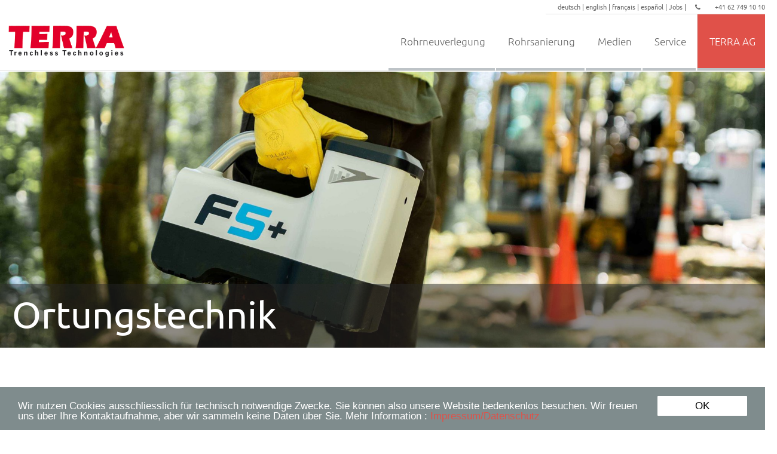

--- FILE ---
content_type: text/html; charset=UTF-8
request_url: http://de.terra-eu.eu/ortungsgeraet/1-12-produkte_auswahl
body_size: 38168
content:
<!--
<!doctype html> 
<html xmlns="http://www.w3.org/1999/xhtml">

-->
<!doctype html>
<html><!-- InstanceBegin template="/Templates/vorlage_master.dwt.php" codeOutsideHTMLIsLocked="false" -->

 
<head>


<meta http-equiv="X-UA-Compatible" content="IE=edge,chrome=1" />
<meta http-equiv="Content-Type" content="text/html; charset=utf-8" />
<meta http-equiv="pragma" content="no-cache" />
<meta http-equiv="expires" content="-1">
<!--
<meta http-equiv="cache-control" content="no-cache" />
<meta http-equiv="cache-control" content="max-age=0" />
-->

<meta name="viewport" content="width=device-width, initial-scale=1.0, maximum-scale=1.0, user-scalable=no">





 

 




 


 
 

 

 







		




	

		

		

		














 




<link rel="shortcut icon" href="http://de.terra-eu.eu/favicon.ico" type="image/vnd.microsoft.icon">


<link rel="stylesheet" href="http://de.terra-eu.eu/css5/layout.css" type="text/css" media="all">


<!--[if lt IE 9]>
<script src="http://html5shiv.googlecode.com/svn/trunk/html5.js"></script>
<![endif]-->



<!--[if gte IE 9]>
  <style type="text/css">
    .gradient {
       filter: none;
    }
  </style>
<![endif]-->


<script type="text/javascript" src="http://de.terra-eu.eu/Scripts/jquery/jquery-2.2.0.min.js"></script>


<script type="text/javascript" src="http://de.terra-eu.eu/Scripts/smartmenu/js/jquery.smartmenus.min.js"></script>


<script> 
// SmartMenus init (Version 1.1.0 )
$(function() {
  $('#main-menu').smartmenus({
    subMenusSubOffsetX: 1,
    subMenusSubOffsetY: -8
  });
});

// SmartMenus mobile menu toggle button
$(function() {
  var $mainMenuState = $('#main-menu-state');
  if ($mainMenuState.length) {
    // animate mobile menu
    $mainMenuState.change(function(e) {
      var $menu = $('#main-menu');
      if (this.checked) {
        $menu.hide().slideDown(250, function() { $menu.css('display', ''); });
      } else {
        $menu.show().slideUp(250, function() { $menu.css('display', ''); });
      }
    });
    // hide mobile menu beforeunload
    $(window).bind('beforeunload unload', function() {
      if ($mainMenuState[0].checked) {
        $mainMenuState[0].click();
      }
    });
  }
});
</script>

  







<!-- InstanceBeginEditable name="doctitle" -->

<!-- InstanceEndEditable -->





<!-- InstanceBeginEditable name="headbereich" -->
<meta name="robots" content="index, follow" >
<meta name="robots" content="noarchive">



	



<title lang="de" >TERRA Produktübersicht Rohrverlegung </title>
<meta name="language" content="de" />
<meta name="description" lang="de" content="" />
<meta name="keywords" lang="de" content="Produktübersicht Spülbohranlagen grabenlose Rohrverlegung" />	



	
	

	
	
	
	











 


<!-- InstanceEndEditable -->

</head>

<body  id="top" lang="de" >
 


<div class="wrapper 
row-0   				">


  <div class="wrapper row-1" style="z-index:100;" >

   
	<div class="clear oben wrapper-sprachen"  >
   
      <div  class="font-80 row-sprachen" >
      
        <ul class="fl_right block rand-u pad-20-l" >


        
			  <a href="http://de.terra-eu.eu/ortungsgeraet/1-12-produkte_auswahl"  style="color:;">
			  deutsch | 
			  </a>
        
			  <a href="http://en.terra-eu.eu/locating-system/2-12-produkte_auswahl"  style="color:;">
			  english | 
			  </a>
        
			  <a href="http://fr.terra-eu.eu/systeme-de-detection/3-12-produkte_auswahl"  style="color:;">
			  français | 
			  </a>
        
			  <a href="http://es.terra-eu.eu//4-0-produkte_auswahl"  style="color:;">
			  español | 
			  </a>


          <a href="  http://de.terra-eu.eu/karriere/1-12-stellenangebote "> Jobs | </a>


          &nbsp;&nbsp;&nbsp;
          <span class="fa fa-phone">&nbsp;&nbsp;&nbsp;&nbsp;&nbsp;&nbsp;&nbsp;</span>
          +41 62 749 10 10
          
         </ul> 



    </div>   

 </div>   


    <div class="wrapper row-2 rand-u " >


      <div class="clear"  >
      
        <div class="span_1_7 first">


          <div class="span_logo">
			<p></p>
            <a href="http://de.terra-eu.eu/grabenlose-rohrverlegung/1-1-produktgruppen">
            	<img src="http://de.terra-eu.eu/bilder5/start/terralogo_en_transparent.png" class="imglogo" />
            </a>
          </div> 

        </div>

         
        <div class="span_6_7" >
        
          <div class="clear">   
               
            <div class="span_7_7 span_menue first">
                   
                <div  class="clear oben " > 
                
                  <input id="main-menu-state" type="checkbox" />
                    <label class="main-menu-btn" for="main-menu-state">
                      <span class="main-menu-btn-icon"></span> Toggle main menu visibility
                    </label>

 
                  <ul id="main-menu"  class="sm sm-mint nospace fl_right " >
 <li class="">
	 
     

         	<a  href="http://de.terra-eu.eu/grabenlose-rohrverlegung/1-1-produktgruppen" >
         		Rohrneuverlegung				</a>
         <ul >	
 <li > 
     

     	<a href="http://de.terra-eu.eu/horizontal-spuelbohrungen/1-1-produkte_auswahl" >
				HDD Spülbohranlagen			</a>	
 
 	</li>

 <li > 
     

     	<a href="http://de.terra-eu.eu/hdd-felsbohranlagen/1-8-produkte_auswahl" >
				HDD Felsbohranlagen			</a>	
 
 	</li>

 <li > 
     

     	<a href="http://de.terra-eu.eu/spuelbohranlagen-grubenbohrmaschinen/1-2-produkte_auswahl" >
				HDD Grubenbohranlagen			</a>	
 
 	</li>

 <li > 
     

     	<a href="http://de.terra-eu.eu/erdraketen/1-5-produkte_auswahl" >
				Erdraketen			</a>	
 
 	</li>

 <li > 
     

     	<a href="http://de.terra-eu.eu/mischanlagen-mischstationen-pumpen/1-11-produkte_auswahl" >
				Mischanlagen			</a>	
 
 	</li>

 <li > 
     

     	<a href="http://de.terra-eu.eu/stahlrohrvortrieb/1-6-produkte_auswahl" >
				Stahlrohrrammen			</a>	
 
 	</li>

 <li > 
     

     	<a href="http://de.terra-eu.eu/richtpressanlagen/1-9-produkte_auswahl" >
				Richtpressanlagen			</a>	
 
 	</li>

 <li > 
     

     	<a href="http://de.terra-eu.eu/ortungsgeraet/1-12-produkte_auswahl" >
				Ortungstechnik			</a>	
 
 	</li>

	
			</ul>	
	
		
      
    
 
 	</li>

 <li class=""> 
     

         	<a  href="http://de.terra-eu.eu/rohrerneuerung/1-2-produktgruppen" >
         		Rohrsanierung				</a>
         <ul >	
 <li > 
     

     	<a href="http://de.terra-eu.eu/rohrerneuerung/1-4-produkte_auswahl" >
				Seilberster			</a>	
 
 	</li>

 <li > 
     

     	<a href="http://de.terra-eu.eu/gestaengeberster/1-3-produkte_auswahl" >
				Gestängeberster			</a>	
 
 	</li>

	
			</ul>	
	
		
      
    
 
 	</li>

 <li class=""> 
     

         	<a  href="http://de.terra-eu.eu/grabenlose-rohrverlegung/1-0-news" >
         		Medien				</a>
         <ul >	
 <li > 
     

     	<a href="http://de.terra-eu.eu/unterirdische-rohrverlegung/1-0-baustellen" >
				Baustellenberichte			</a>	
 
 	</li>

 <li > 
     

     	<a href="http://de.terra-eu.eu/grabenlose-technik/1-0-videos" >
				TERRA TV			</a>	
 
 	</li>

 <li > 
     

     	<a href="http://de.terra-eu.eu/grabenloser-leitungsbau/1-0-news" >
				Messen			</a>	
 
 	</li>

	
			</ul>	
	
		
      
    
 
 	</li>

 <li class=""> 
     

         	<a  href="http://de.terra-eu.eu/spuelbohren-erdraketen-bersten/1-0-service-auswahl" >
         		Service				</a>
         <ul >	
 <li > 
     

     	<a href="http://de.terra-eu.eu/service-spuelbohranlagen-erdraketen-berster/1-1-service" >
				Service / Reparatur / Ersatzteile			</a>	
 
 	</li>

 <li > 
     

     	<a href="http://de.terra-eu.eu/ersatzteile-fuer-bohranlagen/1-2-service" >
				Produktschulungen			</a>	
 
 	</li>

 <li > 
     

     	<a href="http://de.terra-eu.eu/service-dokumente-fuer-spuelbohranlagen/1-4-service" >
				Dokumente			</a>	
 
 	</li>

 <li > 
     

     	<a href="http://de.terra-eu.eu/online-katalog-bohrshop/1-38-produkte" >
				www.bohrshop.de			</a>	
 
 	</li>

	
			</ul>	
	
		
      
    
 
 	</li>

 <li class=""> 
     

         	<a  href="http://de.terra-eu.eu/grabenlose-rohrverlegung/1-0-terraag" >
         		TERRA AG				</a>
         <ul >	
 <li > 
     

     	<a href="http://de.terra-eu.eu/grabenlose-rohrverlegung/1-0-terraag" >
				Unternehmensprofil			</a>	
 
 	</li>

 <li > 
     

     	<a href="http://de.terra-eu.eu/grabenlose-rohrverlegung/1-0-kontakte" >
				Kontakt			</a>	
 
 	</li>

 <li > 
     

     	<a href="http://de.terra-eu.eu/karriere/1-0-stellenangebote" >
				Stellenangebote			</a>	
 
 	</li>

 <li > 
     

     	<a href="http://de.terra-eu.eu/grabenlose-rohrverlegung/1-0-impressum" >
				Impressum/Datenschutz			</a>	
 
 	</li>

	
			</ul>	
	
		
      
    
 
 	</li>

                  </ul>
                  
                </div>    
            </div>  
          </div>  		
        </div>  	
      </div>  

    </div> 
  </div>
</div>  











 
<div class="wrapper row-3"  > 
 
<!-- InstanceBeginEditable name="navigationsbild" -->

   


      <figure class="panoramabild_titel">
        <img class="panoramabild" src="http://de.terra-eu.eu/bilder5/panorama/ortungssystem-falcon-f5.png" alt="Ortungstechnik" width="100%"  />
          <span class="font-600 left">
            <div class="container">
              <div >
                 Ortungstechnik                    
              </div>
            </div>
          
          
          </span>
          	
      </figure>
 

 
   





<!-- InstanceEndEditable -->

</div>  
 

<div class="wrapper 
row-4   				">

    

  <div class="container clear">
    
<!-- InstanceBeginEditable name="inhalt" -->




    <div class="clear block pad-40-o"> 

  
      <div class="span_4_6 first spalte1">

  
  

  
        <section class = "feld pad-20  clear">                 
            <article>

                <div class="clear">
                  <h3 class="span_2_6 first ueberschrift">
                    <a href="http://de.terra-eu.eu/falcon-f5/1-52-produkte" target="_self" >
                    Falcon F5+                    </a>
                  </h3>
                  <h3 class="span_4_6 ueberschrift">
					<a class="ueberschrift" href="http://de.terra-eu.eu/falcon-f5/1-52-produkte" target="_self" >
					Breitbandreichweite 0.33 – 0.75 kHz / 4.5 – 45 kHz					</a>
                  </h3>
                </div>

            
                <div class="clear">  
                  <figure class="span_2_6 first">
                      <a href="http://de.terra-eu.eu/falcon-f5/1-52-produkte" target="_self" >
                        <img  class="produktbild_produkteauswahl" src="http://de.terra-eu.eu/bilder5/produkte_auswahl/f5.png" alt="" />
                      </a>
                  </figure>

                  <article class="span_4_6 ">
					Das Ortungssystem Falcon F5+ ist eines der vielseitigsten und fortschrittlichsten HDD-Ortungssystem der Welt. Es ist ideal geeignet für sämtliche TERRA-JET HDD Spülbohranlagen und MINI-JET Grubenbohranlagen. 
					<a href="http://de.terra-eu.eu/falcon-f5/1-52-produkte" target="_self" >
                      <p></p>
                      <button class="btn fl_right">
                        mehr                      </button>
                    </a>
                  </article>
                          
                </div>
 
                <p></p>
                <hr class="trenner"></hr>
                <p></p>
              
            </article>
            <article>

                <div class="clear">
                  <h3 class="span_2_6 first ueberschrift">
                    <a href="http://de.terra-eu.eu/falcon-f2/1-51-produkte" target="_self" >
                    Falcon F2+                    </a>
                  </h3>
                  <h3 class="span_4_6 ueberschrift">
					<a class="ueberschrift" href="http://de.terra-eu.eu/falcon-f2/1-51-produkte" target="_self" >
					Breitbandreichweite 4.5 – 45 kHz					</a>
                  </h3>
                </div>

            
                <div class="clear">  
                  <figure class="span_2_6 first">
                      <a href="http://de.terra-eu.eu/falcon-f2/1-51-produkte" target="_self" >
                        <img  class="produktbild_produkteauswahl" src="http://de.terra-eu.eu/bilder5/produkte_auswahl/f2.png" alt="" />
                      </a>
                  </figure>

                  <article class="span_4_6 ">
					Bekämpfen Sie aktive Signalstörungen mit dem einfachen, aber hochentwickelten F2+ System. Es ist perfekt für die Grubenbohranlagen TERRA MINI-JET und Spülbohranlagen TERRA-JET geeignet. 
					<a href="http://de.terra-eu.eu/falcon-f2/1-51-produkte" target="_self" >
                      <p></p>
                      <button class="btn fl_right">
                        mehr                      </button>
                    </a>
                  </article>
                          
                </div>
 
                <p></p>
                <hr class="trenner"></hr>
                <p></p>
              
            </article>
            <article>

                <div class="clear">
                  <h3 class="span_2_6 first ueberschrift">
                    <a href="http://de.terra-eu.eu/falcon-f1/1-50-produkte" target="_self" >
                    Falcon F1                    </a>
                  </h3>
                  <h3 class="span_4_6 ueberschrift">
					<a class="ueberschrift" href="http://de.terra-eu.eu/falcon-f1/1-50-produkte" target="_self" >
					Breitbandreichweite 9 – 13 kHz					</a>
                  </h3>
                </div>

            
                <div class="clear">  
                  <figure class="span_2_6 first">
                      <a href="http://de.terra-eu.eu/falcon-f1/1-50-produkte" target="_self" >
                        <img  class="produktbild_produkteauswahl" src="http://de.terra-eu.eu/bilder5/produkte_auswahl/f1.png" alt="" />
                      </a>
                  </figure>

                  <article class="span_4_6 ">
					Das einfach zu bedienende und preisgünstige F1 ist für Projekte wie die Herstellung von Hausanschlüssen entwickelt und überwindet mit einem Frequenzband aktive Signalstörungen. Es ist ideal geeinget für die TERRA-JACK Richtpressanlage. 
					<a href="http://de.terra-eu.eu/falcon-f1/1-50-produkte" target="_self" >
                      <p></p>
                      <button class="btn fl_right">
                        mehr                      </button>
                    </a>
                  </article>
                          
                </div>
 
                <p></p>
                <hr class="trenner"></hr>
                <p></p>
              
            </article>

        </section>     
  

      </div>

 
 
      <div class="span_2_6 spalte2">
   
   
      	<article >
          <h2 class="pad-20-l balken_rot">
			Die Produkte          </h2>

            <div class="font-80">
              <a class="bold" href="http://de.terra-eu.eu/horizontal-spuelbohrungen/1-1-produkte_auswahl">
                &nbsp;&nbsp;&nbsp;
                <span class="fa fa-angle-double-right"></span>&nbsp;
				HDD Horizontalspülbohranlagen              </a>
            </div>
  
              <div class="font-80">
                <a href="http://de.terra-eu.eu/vollelektrische-hdd-bohranlage/1-56-produkte">
                  &nbsp;&nbsp;&nbsp;&nbsp;&nbsp;&nbsp;&nbsp;&nbsp;&nbsp;&nbsp;&nbsp;&nbsp;
                  <span class="fa fa-angle-double-right"></span>&nbsp;
				  DJ 66e                  &nbsp;(30 t,  gesteuerte Bohrungen bis 600 m)                </a>
              </div>
              <div class="font-80">
                <a href="http://de.terra-eu.eu/horizontal-spuelbohranlagen/1-10-produkte">
                  &nbsp;&nbsp;&nbsp;&nbsp;&nbsp;&nbsp;&nbsp;&nbsp;&nbsp;&nbsp;&nbsp;&nbsp;
                  <span class="fa fa-angle-double-right"></span>&nbsp;
				  DJ 40                  &nbsp;(18 t,  gesteuerte Bohrungen bis 400 m)                </a>
              </div>
              <div class="font-80">
                <a href="http://de.terra-eu.eu/hdd-spuelbohren/1-36-produkte">
                  &nbsp;&nbsp;&nbsp;&nbsp;&nbsp;&nbsp;&nbsp;&nbsp;&nbsp;&nbsp;&nbsp;&nbsp;
                  <span class="fa fa-angle-double-right"></span>&nbsp;
				  DJ 23                  &nbsp;(11 t, gesteuerte Bohrungen bis 200 m)                </a>
              </div>
              <div class="font-80">
                <a href="http://de.terra-eu.eu/horizontal-spuelbohranlagen/1-22-produkte">
                  &nbsp;&nbsp;&nbsp;&nbsp;&nbsp;&nbsp;&nbsp;&nbsp;&nbsp;&nbsp;&nbsp;&nbsp;
                  <span class="fa fa-angle-double-right"></span>&nbsp;
				  DJ 20                  &nbsp;(9 t,  gesteuerte Bohrungen bis 150 m)                </a>
              </div>
              <div class="font-80">
                <a href="http://de.terra-eu.eu/spuelbohren/1-33-produkte">
                  &nbsp;&nbsp;&nbsp;&nbsp;&nbsp;&nbsp;&nbsp;&nbsp;&nbsp;&nbsp;&nbsp;&nbsp;
                  <span class="fa fa-angle-double-right"></span>&nbsp;
				  DJ 13                  &nbsp;(6 t, gesteuerte Bohrungen bis 120 m)                </a>
              </div>
              <div class="font-80">
                <a href="http://de.terra-eu.eu/horizontal-spuelbohranlagen/1-21-produkte">
                  &nbsp;&nbsp;&nbsp;&nbsp;&nbsp;&nbsp;&nbsp;&nbsp;&nbsp;&nbsp;&nbsp;&nbsp;
                  <span class="fa fa-angle-double-right"></span>&nbsp;
				  DJ 10                  &nbsp;(4 t, gesteuerte Bohrungen bis 100 m)                </a>
              </div>

            <div class="font-80">
              <a class="bold" href="http://de.terra-eu.eu/hdd-felsbohranlagen/1-8-produkte_auswahl">
                &nbsp;&nbsp;&nbsp;
                <span class="fa fa-angle-double-right"></span>&nbsp;
				HDD Felsbohranlagen              </a>
            </div>
  
              <div class="font-80">
                <a href="http://de.terra-eu.eu/hdd-felsbohranlage/1-55-produkte">
                  &nbsp;&nbsp;&nbsp;&nbsp;&nbsp;&nbsp;&nbsp;&nbsp;&nbsp;&nbsp;&nbsp;&nbsp;
                  <span class="fa fa-angle-double-right"></span>&nbsp;
				  DJ 40 AT                  &nbsp;(18 t, gesteuerte Felsbohrungen bis 200 m)                </a>
              </div>
              <div class="font-80">
                <a href="http://de.terra-eu.eu/kompakte-felsbohranlage-dj-23-at/1-34-produkte">
                  &nbsp;&nbsp;&nbsp;&nbsp;&nbsp;&nbsp;&nbsp;&nbsp;&nbsp;&nbsp;&nbsp;&nbsp;
                  <span class="fa fa-angle-double-right"></span>&nbsp;
				  DJ 23 AT                  &nbsp;(11 t, gesteuerte Felsbohrungen bis 100 m)                </a>
              </div>

            <div class="font-80">
              <a class="bold" href="http://de.terra-eu.eu/erdraketen/1-5-produkte_auswahl">
                &nbsp;&nbsp;&nbsp;
                <span class="fa fa-angle-double-right"></span>&nbsp;
				Erdraketen              </a>
            </div>
  
              <div class="font-80">
                <a href="http://de.terra-eu.eu/erdraketen/1-16-produkte">
                  &nbsp;&nbsp;&nbsp;&nbsp;&nbsp;&nbsp;&nbsp;&nbsp;&nbsp;&nbsp;&nbsp;&nbsp;
                  <span class="fa fa-angle-double-right"></span>&nbsp;
				  Erdraketen (Langversion)                  &nbsp;                </a>
              </div>
              <div class="font-80">
                <a href="http://de.terra-eu.eu/erdraketen-kurze-modelle/1-25-produkte">
                  &nbsp;&nbsp;&nbsp;&nbsp;&nbsp;&nbsp;&nbsp;&nbsp;&nbsp;&nbsp;&nbsp;&nbsp;
                  <span class="fa fa-angle-double-right"></span>&nbsp;
				  Erdraketen (Kurzversion)                  &nbsp;                </a>
              </div>
              <div class="font-80">
                <a href="http://de.terra-eu.eu/erdraketen-ortbar/1-41-produkte">
                  &nbsp;&nbsp;&nbsp;&nbsp;&nbsp;&nbsp;&nbsp;&nbsp;&nbsp;&nbsp;&nbsp;&nbsp;
                  <span class="fa fa-angle-double-right"></span>&nbsp;
				  Erdraketen (ortbar)                  &nbsp;                </a>
              </div>
              <div class="font-80">
                <a href="http://de.terra-eu.eu/durchpressung-hausanschluss/1-27-produkte">
                  &nbsp;&nbsp;&nbsp;&nbsp;&nbsp;&nbsp;&nbsp;&nbsp;&nbsp;&nbsp;&nbsp;&nbsp;
                  <span class="fa fa-angle-double-right"></span>&nbsp;
				  Erdraketen (Zubehör)                  &nbsp;                </a>
              </div>

            <div class="font-80">
              <a class="bold" href="http://de.terra-eu.eu/richtpressanlagen/1-9-produkte_auswahl">
                &nbsp;&nbsp;&nbsp;
                <span class="fa fa-angle-double-right"></span>&nbsp;
				Richtpressanlagen              </a>
            </div>
  
              <div class="font-80">
                <a href="http://de.terra-eu.eu/richtpressen/1-54-produkte">
                  &nbsp;&nbsp;&nbsp;&nbsp;&nbsp;&nbsp;&nbsp;&nbsp;&nbsp;&nbsp;&nbsp;&nbsp;
                  <span class="fa fa-angle-double-right"></span>&nbsp;
				  JACK 200                  &nbsp;Richtpressanlage                </a>
              </div>

            <div class="font-80">
              <a class="bold" href="http://de.terra-eu.eu/ortungsgeraet/1-12-produkte_auswahl">
                &nbsp;&nbsp;&nbsp;
                <span class="fa fa-angle-double-right"></span>&nbsp;
				Ortungstechnik              </a>
            </div>
  
              <div class="font-80">
                <a href="http://de.terra-eu.eu/falcon-f5/1-52-produkte">
                  &nbsp;&nbsp;&nbsp;&nbsp;&nbsp;&nbsp;&nbsp;&nbsp;&nbsp;&nbsp;&nbsp;&nbsp;
                  <span class="fa fa-angle-double-right"></span>&nbsp;
				  Falcon F5+                  &nbsp;Ortungssystem                </a>
              </div>
              <div class="font-80">
                <a href="http://de.terra-eu.eu/falcon-f2/1-51-produkte">
                  &nbsp;&nbsp;&nbsp;&nbsp;&nbsp;&nbsp;&nbsp;&nbsp;&nbsp;&nbsp;&nbsp;&nbsp;
                  <span class="fa fa-angle-double-right"></span>&nbsp;
				  Falcon F2+                  &nbsp;Ortungssystem                </a>
              </div>
              <div class="font-80">
                <a href="http://de.terra-eu.eu/falcon-f1/1-50-produkte">
                  &nbsp;&nbsp;&nbsp;&nbsp;&nbsp;&nbsp;&nbsp;&nbsp;&nbsp;&nbsp;&nbsp;&nbsp;
                  <span class="fa fa-angle-double-right"></span>&nbsp;
				  Falcon F1                  &nbsp;Ortungssystem                </a>
              </div>

            <div class="font-80">
              <a class="bold" href="http://de.terra-eu.eu/mischanlagen-mischstationen-pumpen/1-11-produkte_auswahl">
                &nbsp;&nbsp;&nbsp;
                <span class="fa fa-angle-double-right"></span>&nbsp;
				Mischen und pumpen              </a>
            </div>
  
              <div class="font-80">
                <a href="http://de.terra-eu.eu/mischanlagen-mischstationen-pumpen-ms-700/1-43-produkte">
                  &nbsp;&nbsp;&nbsp;&nbsp;&nbsp;&nbsp;&nbsp;&nbsp;&nbsp;&nbsp;&nbsp;&nbsp;
                  <span class="fa fa-angle-double-right"></span>&nbsp;
				  MS 700                  &nbsp;2000 l                </a>
              </div>
              <div class="font-80">
                <a href="http://de.terra-eu.eu/pilotbohrung-aufweitbohrung-bohrwerkzeuge/1-7-produkte">
                  &nbsp;&nbsp;&nbsp;&nbsp;&nbsp;&nbsp;&nbsp;&nbsp;&nbsp;&nbsp;&nbsp;&nbsp;
                  <span class="fa fa-angle-double-right"></span>&nbsp;
				  MS 850e                  &nbsp;2000 l                </a>
              </div>
              <div class="font-80">
                <a href="http://de.terra-eu.eu/mischanlagen-mischstationen-pumpen-MS-1200/1-44-produkte">
                  &nbsp;&nbsp;&nbsp;&nbsp;&nbsp;&nbsp;&nbsp;&nbsp;&nbsp;&nbsp;&nbsp;&nbsp;
                  <span class="fa fa-angle-double-right"></span>&nbsp;
				  MS 1200                  &nbsp;4000 l                </a>
              </div>
              <div class="font-80">
                <a href="http://de.terra-eu.eu/LKW-Aufbau/1-53-produkte">
                  &nbsp;&nbsp;&nbsp;&nbsp;&nbsp;&nbsp;&nbsp;&nbsp;&nbsp;&nbsp;&nbsp;&nbsp;
                  <span class="fa fa-angle-double-right"></span>&nbsp;
				  LKW-Aufbau DJ 10-13                  &nbsp;4 - 6 t                </a>
              </div>

            <div class="font-80">
              <a class="bold" href="http://de.terra-eu.eu/stahlrohrvortrieb/1-6-produkte_auswahl">
                &nbsp;&nbsp;&nbsp;
                <span class="fa fa-angle-double-right"></span>&nbsp;
				Rammen

              </a>
            </div>
  
              <div class="font-80">
                <a href="http://de.terra-eu.eu/stahlrohr-rammen/1-17-produkte">
                  &nbsp;&nbsp;&nbsp;&nbsp;&nbsp;&nbsp;&nbsp;&nbsp;&nbsp;&nbsp;&nbsp;&nbsp;
                  <span class="fa fa-angle-double-right"></span>&nbsp;
				  Stahlrohrrammen                  &nbsp;                </a>
              </div>
              <div class="font-80">
                <a href="http://de.terra-eu.eu/stahlrohr-rammen-tr-565/1-45-produkte">
                  &nbsp;&nbsp;&nbsp;&nbsp;&nbsp;&nbsp;&nbsp;&nbsp;&nbsp;&nbsp;&nbsp;&nbsp;
                  <span class="fa fa-angle-double-right"></span>&nbsp;
				  TR 565                  &nbsp;                </a>
              </div>
              <div class="font-80">
                <a href="http://de.terra-eu.eu/stahlrohr-rammen-tr-360/1-46-produkte">
                  &nbsp;&nbsp;&nbsp;&nbsp;&nbsp;&nbsp;&nbsp;&nbsp;&nbsp;&nbsp;&nbsp;&nbsp;
                  <span class="fa fa-angle-double-right"></span>&nbsp;
				  TR 360                  &nbsp;                </a>
              </div>
              <div class="font-80">
                <a href="http://de.terra-eu.eu/stahlrohr-rammen-tr-220/1-47-produkte">
                  &nbsp;&nbsp;&nbsp;&nbsp;&nbsp;&nbsp;&nbsp;&nbsp;&nbsp;&nbsp;&nbsp;&nbsp;
                  <span class="fa fa-angle-double-right"></span>&nbsp;
				  TR 220                  &nbsp;                </a>
              </div>
              <div class="font-80">
                <a href="http://de.terra-eu.eu/stahlrohr-rammen-tr-220mini/1-48-produkte">
                  &nbsp;&nbsp;&nbsp;&nbsp;&nbsp;&nbsp;&nbsp;&nbsp;&nbsp;&nbsp;&nbsp;&nbsp;
                  <span class="fa fa-angle-double-right"></span>&nbsp;
				  TR 200mini                  &nbsp;                </a>
              </div>
              <div class="font-80">
                <a href="http://de.terra-eu.eu/stahlrohrrammen-zubehoer/1-49-produkte">
                  &nbsp;&nbsp;&nbsp;&nbsp;&nbsp;&nbsp;&nbsp;&nbsp;&nbsp;&nbsp;&nbsp;&nbsp;
                  <span class="fa fa-angle-double-right"></span>&nbsp;
				  Rammzubehör                  &nbsp;                </a>
              </div>

            <div class="font-80">
              <a class="bold" href="http://de.terra-eu.eu/spuelbohranlagen-grubenbohrmaschinen/1-2-produkte_auswahl">
                &nbsp;&nbsp;&nbsp;
                <span class="fa fa-angle-double-right"></span>&nbsp;
				HDD Grubenbohranlagen              </a>
            </div>
  
              <div class="font-80">
                <a href="http://de.terra-eu.eu/steuerbare-horizontal-bohranlagen/1-6-produkte">
                  &nbsp;&nbsp;&nbsp;&nbsp;&nbsp;&nbsp;&nbsp;&nbsp;&nbsp;&nbsp;&nbsp;&nbsp;
                  <span class="fa fa-angle-double-right"></span>&nbsp;
				  DJ 18 PIT                  &nbsp;8  t                </a>
              </div>
              <div class="font-80">
                <a href="http://de.terra-eu.eu/steuerbare-horizontal-bohranlagen/1-2-produkte">
                  &nbsp;&nbsp;&nbsp;&nbsp;&nbsp;&nbsp;&nbsp;&nbsp;&nbsp;&nbsp;&nbsp;&nbsp;
                  <span class="fa fa-angle-double-right"></span>&nbsp;
				  MJ 1600                  &nbsp;6 t                </a>
              </div>
              <div class="font-80">
                <a href="http://de.terra-eu.eu/steuerbare-horizontal-bohranlagen/1-23-produkte">
                  &nbsp;&nbsp;&nbsp;&nbsp;&nbsp;&nbsp;&nbsp;&nbsp;&nbsp;&nbsp;&nbsp;&nbsp;
                  <span class="fa fa-angle-double-right"></span>&nbsp;
				  MJLV 1600                  &nbsp;6 t                </a>
              </div>

          
          <hr></hr>
       
       </article>
 

        
      </div>
 
      <hr class="trennstrich"></hr> 

      <div>
        &nbsp;
      </div>


    </div>


<!-- InstanceEndEditable -->

  </div>   
</div> 

 

  
      <div class="container clear">
        <a href="#top" class="fl_left pad-20-l">
          <span class="fa fa fa-long-arrow-up"></span>&nbsp;nach oben        </a>
      </div>
 
    
   


<!-- InstanceBeginEditable name="index-fussteil" -->


<!-- InstanceEndEditable -->



<div class="wrapper row-4-index2">

  <div class="container clear" >
  
    <h6 class="span_1_4 first pad-20-l">
 
      <ul class=" nospace clear "  >
 <li > 
     

     	<a href="http://de.terra-eu.eu/unterirdische-rohrverlegung/1-0-baustellen" >
				Baustellenberichte			</a>	
 
 	</li>

 <li > 
     

     	<a href="http://de.terra-eu.eu/grabenlose-technik/1-0-videos" >
				TERRA TV			</a>	
 
 	</li>

 <li > 
     

     	<a href="http://de.terra-eu.eu/grabenloser-leitungsbau/1-0-news" >
				Messen			</a>	
 
 	</li>

      </ul>
      
      
      <ul class=" nospace clear" >
 <li > 
     

     	<a href="http://de.terra-eu.eu/grabenlose-rohrverlegung/1-0-terraag" >
				Unternehmensprofil			</a>	
 
 	</li>

 <li > 
     

     	<a href="http://de.terra-eu.eu/grabenlose-rohrverlegung/1-0-kontakte" >
				Kontakt			</a>	
 
 	</li>

 <li > 
     

     	<a href="http://de.terra-eu.eu/karriere/1-0-stellenangebote" >
				Stellenangebote			</a>	
 
 	</li>

 <li > 
     

     	<a href="http://de.terra-eu.eu/grabenlose-rohrverlegung/1-0-impressum" >
				Impressum/Datenschutz			</a>	
 
 	</li>

      </ul>       
    </h6>


        <div class="span_1_4">	
          <div class="clear">
            <h6 class="span_6_6 first bold">
              <a href="http://de.terra-eu.eu/grabenlose-rohrverlegung/1-1-produktgruppen"  >
				Rohrneuverlegung              </a>
        	</h6>

          </div>
      
  
              <div class="clear">
                <a href="http://de.terra-eu.eu/horizontal-spuelbohrungen/1-1-produkte_auswahl"  >
                

                 
                  
                  <h6 class="span_5_6">
HDD Horizontalspülbohranlagen                  </h6>
                </a>
              </div>
  
              <div class="clear">
                <a href="http://de.terra-eu.eu/hdd-felsbohranlagen/1-8-produkte_auswahl"  >
                

                 
                  
                  <h6 class="span_5_6">
HDD Felsbohranlagen                  </h6>
                </a>
              </div>
  
              <div class="clear">
                <a href="http://de.terra-eu.eu/erdraketen/1-5-produkte_auswahl"  >
                

                 
                  
                  <h6 class="span_5_6">
Erdraketen                  </h6>
                </a>
              </div>
  
              <div class="clear">
                <a href="http://de.terra-eu.eu/richtpressanlagen/1-9-produkte_auswahl"  >
                

                 
                  
                  <h6 class="span_5_6">
Richtpressanlagen                  </h6>
                </a>
              </div>
  
              <div class="clear">
                <a href="http://de.terra-eu.eu/ortungsgeraet/1-12-produkte_auswahl"  >
                

                 
                  
                  <h6 class="span_5_6">
Ortungstechnik                  </h6>
                </a>
              </div>
  
              <div class="clear">
                <a href="http://de.terra-eu.eu/mischanlagen-mischstationen-pumpen/1-11-produkte_auswahl"  >
                

                 
                  
                  <h6 class="span_5_6">
Mischen und pumpen                  </h6>
                </a>
              </div>
  
              <div class="clear">
                <a href="http://de.terra-eu.eu/stahlrohrvortrieb/1-6-produkte_auswahl"  >
                

                 
                  
                  <h6 class="span_5_6">
Rammen

                  </h6>
                </a>
              </div>
  
              <div class="clear">
                <a href="http://de.terra-eu.eu/spuelbohranlagen-grubenbohrmaschinen/1-2-produkte_auswahl"  >
                

                 
                  
                  <h6 class="span_5_6">
HDD Grubenbohranlagen                  </h6>
                </a>
              </div>
  

        </div>         <div class="span_1_4">	
          <div class="clear">
            <h6 class="span_6_6 first bold">
              <a href="http://de.terra-eu.eu/rohrerneuerung/1-2-produktgruppen"  >
				Rohrsanierung              </a>
        	</h6>

          </div>
      
  
              <div class="clear">
                <a href="http://de.terra-eu.eu/rohrerneuerung/1-4-produkte_auswahl"  >
                

                 
                  
                  <h6 class="span_5_6">
Seilberster                  </h6>
                </a>
              </div>
  
              <div class="clear">
                <a href="http://de.terra-eu.eu/gestaengeberster/1-3-produkte_auswahl"  >
                

                 
                  
                  <h6 class="span_5_6">
Stangenberster                  </h6>
                </a>
              </div>
  

        </div>   

    </div>
</div> 
<div class="wrapper row-5">

  <div class=" container clear">
   	
    <div class="span_5_6 first">
      <h4 class="pad-20-l-r"> 
        TERRA AG für Tiefbautechnik - 
        Hauptstrasse 92 - 
        6260 Reiden -
        Schweiz - 
        
        Tel. +41 62 749 10 10 -
			
        <a href="mailto:office@terra-eu.eu">office@terra-eu.eu</a>
      </h4>
   	</div>
      
 
	
	 
 
   
  </div>  
</div> 


 
<a id="backtotop" href="#top"><i class="fa fa-chevron-up"></i></a>




  <script type="text/javascript">
    window.cookieconsent_options = {
    message: 'Wir nutzen Cookies ausschliesslich für technisch notwendige Zwecke. Sie können also unsere Website bedenkenlos besuchen. Wir freuen uns über Ihre Kontaktaufnahme, aber wir sammeln keine Daten über Sie. Mehr Information :',
    dismiss: 'OK',
    learnMore: 'Impressum/Datenschutz',
    link: 'http://de.terra-eu.eu/grabenlose-rohrverlegung/1-0-impressum',
    theme: 'dark-bottom'
   };
  </script>
  
 

       <script src="http://de.terra-eu.eu/Scripts/cookieplugin/cookieplugin.js"></script>




<link rel="stylesheet" href="http://de.terra-eu.eu/Scripts/lightbox/css/lightbox.css" type="text/css" media="all"> 
<script type="text/javascript" src="http://de.terra-eu.eu/Scripts/lightbox/js/lightbox.js"></script>



 
<link rel="stylesheet" type="text/css" href="../fonts/font-awesome-4.3.0/css/fontawesome_4_3_0.min.css">


<link rel="stylesheet" href="http://de.terra-eu.eu/Scripts/slideshow/css/custom.flexslider.css" type="text/css" media="all"> 
<script src="http://de.terra-eu.eu/Scripts/slideshow/js/jquery.mobilemenu.js"></script> 
<script src="http://de.terra-eu.eu/Scripts/slideshow/js/jquery.flexslider-min.js"></script>


<script src="http://de.terra-eu.eu/Scripts/slideshow/js/jquery.backtotop.js"></script> 



<link rel="stylesheet" href="http://de.terra-eu.eu/Scripts/timeline//css/vertical-timeline-terra.css" type="text/css" media="all">
<script src="http://de.terra-eu.eu/Scripts/timeline//js/vertical-timeline.js"></script>

<script>
    $('#vt1').verticalTimeline();
    $('#vt2').verticalTimeline();
    $('#vt3').verticalTimeline({
        startLeft: false
    });
    $('#vt4').verticalTimeline({
        startLeft: false,
        arrows: false,
        alternate: false
    });
    $('#vt5').verticalTimeline({
        animate: 'fade'
    });
    $('#vt6').verticalTimeline({
        animate: 'slide'
    });
</script>


 

</body>
<!-- InstanceEnd --></html>


--- FILE ---
content_type: text/css
request_url: http://de.terra-eu.eu/css5/layout.css
body_size: 17381
content:
@charset "utf-8";
/*
Template Name: Gravity
Author: <a href="http://www.os-templates.com/">OS Templates</a>
Author URI: http://www.os-templates.com/
Licence: Free to use under our free template licence terms
Licence URI: http://www.os-templates.com/template-terms
File: Layout CSS
Aenderungen mit "sj 2015-02" oder "sj 2015-03" gekennzeichnet

Farben: 
rot:  #E05149
grau: #F2F2F2 Hintergrund
grau: #E1E1E1 Trennstriche
grau: #636363 Text
grün: #39AE47 oder #56A042;
grau: #FFF7F6, #CFD6D7

*/
/* Gute CSS-Referenz:
http://wiki.selfhtml.org/wiki/Schnell-Index/CSS
*/

@import url(reset.css);
/*
@import url(clearfix.css);
*/


/* font-awesome mit zwei Pfaden einbinden, da von der Ordnerstruktur nötig.
	(index.php liegt in der Struktur weiter vorne wie die Dateien in /seiten_de/..)
   So werden nur die jeweils gefundenen Dateien eingebunden 
	Trotzdem noch Probleme mit index.php, daher in vorlage_master.dwt.php eingebuncen
@import url(../../../fonts/font-awesome-4.3.0/css/fontawesome_4_3_0.min.css);	
@import url(../../fonts/font-awesome-4.3.0/css/fontawesome_4_3_0.min.css);	
@import url(../fonts/font-awesome-4.3.0/css/fontawesome_4_3_0.min.css);
@import url(fonts/font-awesome-4.3.0/css/fontawesome_4_3_0.min.css);
*/

/*CSS Slideshow OS-Templates "gravity" 
 * ACHTUNG beachte auch die Einbinung der Fonts wie bei Font-awesome
 * sonst funktionieren die Pfeile für nächster - voriger 
 * nicht in der Slideshow
 * daher auch in vorlage_master.dtw.php eingebunden statt:

  @import url("fontawesome-4.2.0.min.css");
  @import url(custom.flexslider.css);

*/

/* Google fonts 
   https://www.google.com/fonts#
*/
/*@import url(http://fonts.googleapis.com/css?family=Roboto&subset=latin,cyrillic-ext);*/
/*@import url(http://fonts.googleapis.com/css?family=Droid+Sans:400,700&subset=latin,cyrillic-ext);*/
/*@import url(http://fonts.googleapis.com/css?family=Open+Sans&subset=latin,cyrillic-ext);*/


/* @import url(https://fonts.googleapis.com/css?family=Open+Sans:300,400,700,800&subset=latin,cyrillic-ext); */

/* Fonts im tff-Format in woff2-Format konvertieren und im Font-Ordner abspeichern : */
/* https://everythingfonts.com/ttf-to-woff */
/* https://im-coder.com/wie-kann-ich-woff-dateien-von-google-fonts-herunterladen.html*/

/* https://ubuntu.com/legal/font-licence */

/**************************
    Google Fonts selbst hosten:
	
    https://webdesign.tutsplus.com/de/tutorials/how-to-self-host-google-fonts--cms-34775:
	
    Hier können die gewünschten Font-Dateien bei Google konfiguriert und anschliessend downgeloded werden:
	
	https://google-webfonts-helper.herokuapp.com/fonts
	
*************************** 
*/



/*@import url(https://fonts.googleapis.com/css?family=Roboto|Open+Sans|Alef|Amiko|Asap|Carme|Encode+Sans+Semi+Condensed|Hind+Guntur|IBM+Plex+Sans|IBM+Plex+Sans+Condensed|Imprima|Inder|Mada|Mako|Maven+Pro|Mukta|Mukta+Vaani|Niramit|Noto+Sans+HK|Nunito|Open+Sans|Orienta|Proza+Libre|Red+Hat+Display|Red+Hat+Text|Shanti|Telex&display=swap);*/



/*@import url(http://fonts.googleapis.com/css?family=Ubuntu|Open+Sans|&subset=latin,cyrillic-ext); */
@import url(font-ubuntu.css);
/*@import url(font-roboto.css);*/
/*@import url(font-open-sans.css);*/




@import url(framework.css);

/*Styling für select Boxen */
@import url(framework-select.css);

/*jquery Smartmenue */
@import url(sm-core-css.css);
@import url(sm-mint.css);
@import url(sm-mint-mega.css);

/* Dateibezogene CSS */
@import url(vorlage_master.css);


/* Menü versuchen:
   http://tympanus.net/codrops/2013/04/19/responsive-multi-level-menu
	




/* Back to Top 
/* wird benutzt (mitlaufender Pfeil nach oben rechts für Scrollmenüs
---------------------------------------------------------------------------------------------------------------*/
#backtotop{z-index:999; display:inline-block; position:fixed; visibility:hidden; bottom:20px; right:20px; width:36px; height:36px; line-height:36px; border-radius:5px; font-size:16px; text-align:center; opacity:.2;}
#backtotop i{display:block; width:100%; height:100%; line-height:inherit;}
#backtotop.visible{visibility:visible; opacity:.5;}
#backtotop:hover{opacity:1;}



/* Transition Fade
--------------------------------------------------------------------------------------------------------------- */
.faico a, .icon, #mainav *, #backtotop{transition:all .3s ease-in-out;}



/* sidebar 
--------------------------------------------------------------------------------------------------------------- *//

.sidebar .sdb_holder{margin-bottom:50px;}
.sidebar .sdb_holder:last-child{margin-bottom:0;}



/* --------------------------
  Kleine >> Pfeile vor Baustellenberichte in produkte.php
  unbenutzt ab 08/2019
	--------------------------
*/
nav ul, nav ol{margin:0px; padding:0px; list-style:none;}
.sidebar nav a::after{position:absolute; font-family:"FontAwesome"; font-size:100%; line-height:normal;}



/* Sidebar Navigation */
.sidebar nav{display:block; width:100%;}
.sidebar nav li{margin:0 0 3px 0; padding:0;}
.sidebar nav a{display:block; position:relative; margin:0; padding:5px 10px 5px 15px; text-decoration:none; border:solid; border-width:0 0 1px 0;}
.sidebar nav a::after{top:9px; left:5px; content:"\f101";}
.sidebar nav ul ul a{padding-left:35px;}
.sidebar nav ul ul a::after{left:25px;}
.sidebar nav ul ul ul a{padding-left:55px;}
.sidebar nav ul ul ul a::after{left:45px;}

/* --------------------------
   Ende: Kleine >> Pfeile vor Baustellenberichte in produkte.php
	--------------------------
*/

/* slider
--------------------------------------------------------------------------------------------------------------- */
#slider{padding:0px 0 0 0;}



/* Tables
--------------------------------------------------------------------------------------------------------------- */
table, th, td{border:1px solid; border-collapse:collapse; vertical-align:top; box-sizing:border-box;}
table, th{table-layout:auto;}
table{width:100%; margin-bottom:15px;}
th, td{padding:5px 8px;}
td{border-width:0 1px;}



/*============================================*/
/* eigene Stile */
/*============================================*/
/*====================*/
/* - container	: 	Anzeigebereich, umschliesst die Hauptreihen row-0,1..row-5, 
/*					  	benötigt für responsives Verhalten
/* - content 	:	(aus Original Template, unbenutzt)
/* - block 		: 	Block für Hauptinhalt, beinhaltet die zwei Spalten, 
/*					  	gedacht, um Hintergrundfarbe anzuzeigen, ersetzt "content"
/* - spalte1	: 	linke Hauptspalte, gedacht, um Hintergrundfarbe anzuzeigen
/* - spalte2	: 	rechte Nebenfarbe, gedacht, um Hintergrundfarbe anzuzeigen
/* - sidebar	: (aus Original Template, 
/*						sorgt in Kombination mit "nav" für Anzeige von ">>" für Verlinkung 
/*	- feld		:	weisses Feld für jeglichen Inhalt
/* - bildfeld	:	weisses Feld für Bilder (eventull identisch mit -feld setzen)
/*	- rand		:	umrandet einen Bereich
/*	- titel_oben:	Gestaltung obere Titel
/* - titel_unten:	Gestaltung untere Titel
/*	- pad-xxx	: 	vgl. framework.css : sorgt für Innenabstände
/*	- margin-xxx:	vgl. framework.css : sorgt für Aussenränder
/*	- oben		:	vgl. framework.css : entfernt Abstände oben
/* - opacity95	:	Transparenz herstellen 95% Deckkraft (unbentutzt, nur als Beispiel)
/*====================*/

/*====================*/
/* eigene HTML-klassen
/*====================*/

a{color:#646464;}
a:hover{color:#E05149;}
body{color:#646464;	background-color: #FFFFFF; }
figure{background-color:#FFFFFF;}
hr{border-color:#D7D7D7;}
img{background-color:transparent;}


/*====================*/
/* eigene Klassen
/*====================*/

.balken_rot {background: #E05149;color: #FFFFFF; padding:0.4em;font-size:1.2em;}
.block{}
.btn {background-color: #E05149; color: #ecf0f1;padding: 5px; overflow: hidden; border-width: 0; outline: none; border-radius: 2px; transition: background-color .3s;}
.btn:hover, .btn:focus {background-color: #27Ae60;}

.font-icon{font-size:1.5em;vertical-align:middle;}
.font-icon-pdf{font-size:1.2em; padding:5px; color:#C00;}
.font-icon-link{font-size:1.2em; padding:5px; color:#C00;}

.liste{border-bottom:1px solid #D7D7D7;}

.rand{border:thin solid #E1E1E1;}
.rand-o{border-top:thin solid #E1E1E1;}
.rand-u{border-bottom:thin solid #E1E1E1;}
.rand-r{border-right:thin solid #E1E1E1;}
.rand-r{border-right:thin solid #FFFFFF;}
.rand-l{border-left:thin solid #E1E1E1;}
.rand-l{border-left:thin solid #FFFFFF;}
.rand-l-r{border-left:thin solid #E1E1E1;border-right:thin solid #E1E1E1;}
.rand-l-r{border-left:thin solid #FFFFFF;border-right:thin solid #FFFFFF;}
.rand-o-u{border-top:thin solid #E1E1E1;border-bottom:thin solid #E1E1E1;}
.rand-o-u{border-top:thin solid #FFFFFF;border-bottom:thin solid #FFFFFF;}

/* 
.row-0{background-image:url(../bilder/hintergrund/grindelwald77.jpg);background-repeat:no-repeat;}
*/

.row-1{padding:0px 0px 0px 0px;position:fixed;background-color:#FFFFFF;}
.row-1 .container{padding:0px 0px;}
.row-2{background-color:#FFFFFF;}
/*.row-3{ padding:80px 0px 0 0; }*/
.row-3{ padding:120px 0px 0 0; }
.row-sprachen{background: rgba(255, 255, 255, 0.5);}



.row-4, .row-4-index{ padding:0px 0px 0 0; }
.row-4-index{ padding:80px 0px 0 0; background-repeat:no-repeat;}
.row-4-index2{background-color:#E05149;}
.row-4-index2 a{color:#FFFFFF;}
.row-5, .row-5 a{color:#FFFFFF; background-color:#636363;}
.row-5{border-color:#3C3C3C;}

.reiter{}
.reiter li{ margin-left:10px;}

.sidebar { font-size:0.95em;}

.spalte1{/*Farbe für Spalten festlegen, Achtung: nicht "transparent" einstellen*/}
.spalte2{/*Farbe für Spalten festlegen, Achtung: nicht "transparent" einstellen*/}


/* Feld: ohne Füllung */
.feld{}

/* Feld: Dunkegrau auf Hellgrau */
/*
.feld{color:#B4B4B4; background-color:#F1F1F1;}
.feld a{color:#636363;}
.feld a:hover{color:#636363;}*/

/* Feld: weiss auf Dunkelgrau */
/*
.feld{color:#B4B4B4; background-color:#636363;}
.feld a{color:#FFFFFF;}
.feld a:hover{color:#F1F1F1;}*/



.box{border:solid;border-width:thin;}

.schatten{-webkit-box-shadow: 0px 8px 6px -6px #888;
-moz-box-shadow: 0px 8px 6px -6px #888; box-shadow: 0px 8px 6px -6px #888;box-shadow: 0px 8px 6px -6px #888;}

/* unbenutzt 2019-06-02 */
.schattenbox{border:solid;border-width:thin;-webkit-box-shadow: 0px 8px 6px -6px #888;
-moz-box-shadow: 0px 8px 6px -6px #888; box-shadow: 0px 8px 6px -6px #888; background-color:#FFFFFF;}

/* schiebt Element nach oben (20% vom top) */
.nach_oben_20{position: absolute;
              top: 20%;
              left: 0;
              right: 0;
              text-align: center;}             }
			  
.trennstrich{color:#E05149;border-color:#E05149;}
.ueberschrift {color:#E05149;}
.ueberschrift a:hover{color: #27Ae60;}

/* wird benutzt für die Ueberschrift "TERRA-HAMMER" in tech. Tabelle bei Erdraketen*/
/* aber nur bei Bildschirmgrössen, nicht bei Tablet, mobile */
/* daher Standard: leer, nur bei Bildschirm min 978px : white-space:nowrap; */
.zeile-fix{}




/*====================*/
/* unbenutzt
/*====================*/
.internetsuche{ border:solid;border-width:thin; border-color:#E1E1E1;border-top:none; }
.uppercase { text-transform: uppercase; }
.opacity95{filter:alpha(opacity=95); /* IE */
opacity:0.95; /* allgemein */
-moz-opacity:0.95; /* Mozilla */
-khtml-opacity:0.95; /* KTHML */
-opera-opacity:0.95; /* Opera */}



/*====================*/
/* Ende: unbenutzt
/*====================*/



/*====================*/
/* Ende: eigene Stile */
/*====================*/
/* ------------------------------------------------------------------------------------------------------------ */
/* 


/*Back to Top*/
#backtotop{color:#FFFFFF; background-color:#E05149;}


.container .sidebar nav a{color:inherit; border-color:#D7D7D7;}
.container .sidebar nav a:hover{color:#E05149;}


/* Font Awesome Social Icons
--------------------------------------------------------------------------------------------------------------- */
.faico{margin:0; padding:0; list-style:none;}
.faico li{display:inline-block; margin:0 2px 0 0; padding:0; line-height:normal;}
.faico li:last-child{margin-right:0;}
.faicon-youtube,.faicon-twitter,.faicon-facebook, .faico a{display:inline-block; width:30px; height:30px; line-height:30px; border-radius:5px; font-size:16px; text-align:center;}

/*.faico a{color:inherit; background-color:#636363;}*/
.faico a:hover{color:#FFFFFF;}

.faicon-youtube {background-color:#AE2E20; color:#FFFFFF;}
.faicon-youtube:hover{background-color:#E05149;}

.faicon-twitter {background-color:#00ACEE;color:#FFFFFF;}
.faicon-twitter:hover{background-color:#E05149;}

.faicon-facebook{background-color:#3B5998;color:#FFFFFF;}
.faicon-facebook:hover{background-color:#E05149;}


.pagination a, .pagination strong{border-color:#D7D7D7;}
.pagination .current{color:#FFFFFF; background-color:#000000;}


/* Tables + Comments */
table, th, td, #comments .avatar, #comments input, #comments textarea{border-color:#D7D7D7;}
th{color:#FFFFFF; background-color:#373737;}
tr, #comments li, #comments input[type="submit"], #comments input[type="reset"]{color:inherit; background-color:#FBFBFB;}
tr:nth-child(even), #comments li:nth-child(even){color:inherit; background-color:#F7F7F7;}
table a, #comments a{background-color:inherit;}


/* ------------------------------------------------------------------------------------------------------------ */
/* ------------------------------------------------------------------------------------------------------------ */
/* 
/* ------------------------------------------------------------------------------------------------------------ 
 * Darstellung des Button in ipad ist grässlich, daher folgendes machen
 * https://blog.kulturbanause.de/2013/08/submit-button-auf-dem-iphone-ipad-ios-stylen/
 * ------------------------------------------------------------------------------------------------------------ 
*/
input[type="submit"], button{-webkit-appearance: none;}



/* Media Queries
--------------------------------------------------------------------------------------------------------------- */
@-ms-viewport{width:device-width;}

@media screen and (max-width:768px) {
	.font-200{font-size:1.2em;}
	.produktbild_news, .produktbild_newsdetail{display:none;}
	.row-0{background-image:none; background-color:#FFFFFF;}
	.nach_oben_20{position:inherit;}
	
	
}

/* Smartphone + Tablet
--------------------------------------------------------------------------------------------------------------- */
@media screen and (min-width:180px) and (max-width:750px) {
	
	.content{padding:0px;}
	.container{padding:10px 0 10px;}
	.fl_left, .fl_right{display:block; float:none;}
	.font-200{font-size:1.2em;}
	.font-110{font-size:1.0em;}
	.imgl, .imgr{display:inline-block; float:none; margin:0 0 10px 0;}
	.produktbild_news, .produktbild_newsdetail{display:none;}
	.row-0{background-image:none; background-color:#FFFFFF;}	
	.row-2, .row-4, .row-4-index, .row-5{padding:0px;}
	.row-1{position:relative;}
   .span_1_2, .span_1_3,.span_2_3,.span_1_4,.span_2_4,.span_3_4, .span_6_6 , .span_5_6, .span_4_6, .span_3_6, .span_2_6, .span_1_6, .span_1_7{display:block; float:none; width:auto; margin:0 0 10px 0; padding:0;}


	
	
	
	

}

@media screen and (min-width:180px) and (max-width:978px) {
	#slider, .container, #gallery, #footer, #copyright {max-width:95%;}
	.container{padding:0px 0px 10px;}
	.font-110{font-size:1.0em;}
	.font-200{font-size:1.2em;}
	.pagination li{display:inline-block; margin:0 5px 5px 0;}
	.produktbild_news, .produktbild_newsdetail{display:none;}
	.row-2, .row-3, .row-4, .row-4-index, .row-5{padding:0px;}
	.row-1{position:relative;}
   .span_1_2, .span_1_3,.span_2_3,.span_1_4,.span_2_4,.span_3_4, .span_6_6 , .span_5_6, .span_4_6, .span_3_6, .span_2_6, .span_1_6, .span_1_7{display:block; float:none; width:auto; margin:0 0 10px 0; padding:0;}



	
	

}


/* Max Wrapper Width - Laptop, Desktop etc. */
/* sj 2015-02
   maxwidth auf 1280px - 2x30px = 1220px einstellen oder 100%, padding: 30 px, 02/2015
--------------------------------------------------------------------------------------------------------------- */
@media screen and (min-width:978px) {
/*	#slider, .container, .block, #footer, #gallery, #copyright{max-width:1280px;}*/
	.container, .block, #footer, #gallery, #copyright{max-width:1280px;}
 	.zeile-fix {white-space:nowrap;}
}


/* Other
--------------------------------------------------------------------------------------------------------------- */
@media screen and (max-width:650px) {
	
	.content{padding:0px;}
	.flexslider.carousel .flex-control-nav.flex-control-paging{top:-25px;}
	.font-110{font-size:1.0em;}
	.font-200{font-size:1.2em;}
	.produktbild_news, .produktbild_newsdetail{display:none;}
	.row-0{background-image:none; background-color:#FFFFFF;}
	.scrollable{display:block; width:100%; margin:0 0 30px 0; padding:0 0 15px 0; overflow:auto; overflow-x:scroll;}
	.scrollable table{margin:0; padding:0; white-space:nowrap;}
	.nur-grosses-display{display:none;}

	
}

--- FILE ---
content_type: text/css
request_url: http://de.terra-eu.eu/css5/reset.css
body_size: 847
content:
@charset "utf-8";
/* CSS Document */

/*----------------------------------------------HTML 5 Overrides, reset -------------------------------------*/

address, article, aside, figcaption, figure, footer, header, hgroup, nav, section{display:block; margin:0; padding:0;}
input {border:0px;}

body {line-height: 1;}
html, body {
/* aus grid 960
  height: 100%;
*/
}

ol, ul{list-style: none;}
li {
/* aus grid 960
  For IE6 + IE7:
  "display: list-item" keeps bullets from
  disappearing if hasLayout is triggered.
*/
  display: list-item;
}

table {border-collapse: collapse;border-spacing: 0;}
blockquote, q {quotes: none;}
blockquote:before, blockquote:after,
q:before, q:after {content: '';content: none;}

svg {
/* aus grid 960
  For IE9. Without, occasionally draws shapes
  outside the boundaries of <svg> rectangle.
*/
  overflow: hidden;
}


--- FILE ---
content_type: text/css
request_url: http://de.terra-eu.eu/css5/framework.css
body_size: 22578
content:
@charset "utf-8";
/*
Template Name: Gravity
Author: <a href="http://www.os-templates.com/">OS Templates</a>
Author URI: http://www.os-templates.com/
Licence: Free to use under our free template licence terms
Licence URI: http://www.os-templates.com/template-terms
File: Framework CSS
*/

/* Grid
http://www.responsivegridsystem.com/calculator/
Rand eingeben : 3.06748466257669 
eventuell eigene Grid-Werte ermitteln
*/

/*
http://www.farb-tabelle.de/de/farbtabelle.htm
*/

/* Generalise Original
--------------------------------------------------------------------------------------------------------------- */

a{outline:none; text-decoration:none;}
html{overflow-y:scroll;}
/* bis ca. 08-2018

html, body{margin:0; padding:0; font-size:14px; line-height:1.6em;}
h1, h2, h3, h4, h5, h6 {font-weight: normal; }


h1, .linie-h1{font-size:1.6em;line-height:48px;}
h2, .linie-h2{font-size:1.4em;line-height:36px;}
h3, .linie-h3{font-size:1.1em;line-height:28px;}
h4, .linie-h4 {font-size:1.0em}
h5, .linie-h5{font-size:0.9em;}
h6, .linie-h6{font-size:0.85em;}
h4, h5, h6, linie-h4, .linie-h5, .linie-h6{line-height:24px;}
*/


html, body{margin:0; padding:0; font-size:14px; line-height:1.7em;}
h1, h2, h3, h4, h5, h6 {font-weight: normal; }
h1, .linie-h1{font-size:1.8em;line-height:48px;}
h2, .linie-h2{font-size:1.6em;line-height:36px;}
h3, .linie-h3{font-size:1.4em;line-height:36px;}
h4, .linie-h4 {font-size:1.1em}
h5, .linie-h5{font-size:1.0em;}
h6, .linie-h6{font-size:0.9em;}
h4, h5, h6, linie-h4, .linie-h5, .linie-h6{line-height:24px;}


img{width:auto; max-width:100%; height:auto; margin:0; padding:0; box-sizing:border-box; border:none; line-height:normal; vertical-align:middle;}



/* Fonts
--------------------------------------------------------------------------------------------------------------- */
body, input, textarea, select{ 
font-family: 'Ubuntu', 'Roboto', "Open Sans", 'Droid Sans','Helvetica', 'Tahoma', 'Geneva','Arial', 'sans-serif'} 


/*  
Alternative Fonts:
body, input, textarea, select{
	font-family: 'Roboto', sans-serif;
    font-family: 'Open Sans', sans-serif;
    font-family: 'Imprima', sans-serif;
    font-family: 'Noto Sans HK', sans-serif;
    font-family: 'Red Hat Text', sans-serif;
    font-family: 'Encode Sans Semi Condensed', sans-serif;
    font-family: 'Shanti', sans-serif;
    font-family: 'Orienta', sans-serif;
    font-family: 'Proza Libre', sans-serif;
    font-family: 'Inder', sans-serif;
    font-family: 'Amiko', sans-serif;
    font-family: 'IBM Plex Sans Condensed', sans-serif;
    font-family: 'Carme', sans-serif;
    font-family: 'Telex', sans-serif;
    font-family: 'Mada', sans-serif;
    font-family: 'Mukta Vaani', sans-serif;
    font-family: 'Niramit', sans-serif;
    font-family: 'Alef', sans-serif;
    font-family: 'Hind Guntur', sans-serif;
    font-family: 'Maven Pro', sans-serif;
    font-family: 'IBM Plex Sans', sans-serif;
    font-family: 'Asap', sans-serif;
	font-family: 'Mako', sans-serif;
    font-family: 'Red Hat Display', sans-serif;
    font-family: 'Mukta', sans-serif;
	font-family: 'Maven Pro', sans-serif;
    font-family: 'Roboto', sans-serif;
    font-family: 'Nunito', sans-serif;
    font-family: 'Open Sans', sans-serif;
	font-family: 'Ubuntu', sans-serif;
	font-family: 'Mako', sans-serif;
	font-family: 'Red Hat Text', sans-serif;
	font-weight:lighter;}*/

/* Forms
--------------------------------------------------------------------------------------------------------------- */
form, fieldset, legend{margin:0; padding:0; border:none;}
legend{display:none;}
label, input, textarea, select, button{display:block; box-sizing:border-box; resize:none; outline:none; color:inherit; font-size:inherit; font-family:inherit; vertical-align:middle;}
label{margin-bottom:5px;}


/* HTML 5 Overrides
--------------------------------------------------------------------------------------------------------------- */
address, article, aside, figcaption, figure, footer, header, main, nav, section{display:block; margin:0; padding:0;}


/* Weitere, Original 
--------------------------------------------------------------------------------------------------------------- */
address{font-style:normal; font-weight:normal;}
/* 
.bgded{background:top center no-repeat; background-size:cover;}
.borderedbox{border:1px solid;}
*/
.bold{font-weight:bold;}
.break-word {word-wrap: break-word;}
.center{text-align:center;}
.circle{border-radius:50%; background-clip:padding-box;}
.clear, .group{display:block;}
.clear::before, .clear::after, .group::before, .group::after{display:table; content:"";}
.clear, .clear::after, .group, .group::after{clear:both;}
.fixed{background-attachment:fixed;}
.fl_left, .imgl{float:left;}
.fl_right, .imgr{float:right;}
.group { zoom:1; /* For IE 6/7 */ }
.hidden{display:none;}
hr, .trennstrich{display:block; width:100%; height:1px; border:solid; border-width:1px 0 0 0;}
.inline *{display:inline;}
.imgl{margin:0 15px 10px 0; clear:left;}
.imgr{margin:0 0 10px 15px; clear:right;}
.justify{text-align:justify;}
.left{text-align:left;}
.nospace{margin:0; padding:0; list-style:none;}
.right{text-align:right;}
.radius-10{border-radius:10px;}
.uppercase{text-transform:uppercase;}
.wrapper{display:block; width:100%; margin:0; padding:0; text-align:left; word-wrap:break-word;}
.wrapper-sprachen{display:block; width:100%; margin:0; padding:0; text-align:left; word-wrap:break-word; }

#slider, .block, .container, #footer, #copyright{display:block; margin:0 auto;}







/*============================================*/
/* eigene Stile */
/*============================================*/
/*==========================*/
/* Allgemein
/*==========================*/
/*
/*	- pad-20		:	padding 20px (ringsherum)
/*	- pad-20-l-r:	padding 20px (links+rechts)
/* - pad-20-u	:	padding 20px (unten)
/*	- pad-20-o	:	padding 20px (oben)
/* - pad-20-l	:	padding 20px (links)
/* - pad-20-r	:	padding 20px (rechts)
/*	- marg-20	: 	analog pad-20
/*	- oben		:	entfernt padding-top und margin-top
/*						benötigt, z.b. um Felder/Titel oben ohne Rand anzuzeigen
*/
/*==========================*/

.block, .spalte1, .spalte2{margin:0px; padding: 0px;}

.container{padding:20px 0px;}

.content{padding:20px;}


.font-80{font-size:0.8em;}
.font-90{font-size:0.9em;}
.font-110{font-size:1.1em;}
.font-120{font-size:1.2em;}
.font-140{font-size:1.4em;}
.font-160{font-size:1.6em;}
.font-200{font-size:2.0em;}
.font-400{font-size:2.0em;line-height:56px;}
.font-500{font-size:2.5em;}
.font-600{font-size:4.5em;}


.marg-20{margin: 20px;}
.marg-20-o{margin-top:20px;}
.marg-20-r{margin-right:20px;}
.marg-20-u{margin-bottom:20px;}
.marg-20-l{margin-left:20px;}
.marg-20-l-r{margin-left:20px;margin-right:20px;}
.marg-20-o-u{margin-top:20px;margin-bottom:20px;}

.oben{margin-top:0; padding-top:0}
.pad-120-o{padding-top:120px;}
.pad-80-o{padding-top:80px;}
.pad-80-u{padding-bottom:80px;}
.pad-40{padding:40px;}
.pad-40-l-r{padding-left:40px;padding-right:40px;}
.pad-20{padding:20px;}
.pad-20-o{padding-top:20px;}
.pad-20-r{padding-right:20px;}
.pad-20-u{padding-bottom:20px;}
.pad-20-l{padding-left:20px;}
.pad-20-l-r{padding-left:20px;padding-right:20px;}
.pad-20-o-u{padding-top:20px;padding-bottom:20px;}

.titel_oben{margin:20px 0 0px 0; padding: 0 20px  0 20px; }
.titel_unten{margin:0px 0 20px 0; padding: 0 20px  0 20px;}
.titel{margin:0px 0 0px 0; padding: 0 20px  0 20px; }


/*====================*/
/* Bilddefinitionen */
/*====================*/

.baustellenbild{margin:20px 0 0px 0;}
.bildfeld{border:none;}
.imglogo{max-width:210px;display:block; margin:auto; text-align:center;}
.nav_desktop .imglogo{width:100%;}
.nav_handy .imglogo{max-width:85.27%;}

/*====================*/
/* unbenutzt, aber simple Alternative zu .bild_titel */
.img_text{margin-top:-100px; }
/*====================*/

/*====================*/
/* Text über Bild Panorama schreiben
/* http://www.gg-webdesign-weinheim.de/htmlcss-bild-mit-textbeschriftung-ueberlagern/ */
/* aus ".bild_beschriftung" wurde ".bild_title" gemacht */
/*====================*/
.panoramabild_titel {
  position: relative;
}
.panoramabild_titel img {
  display: block; 
}
.panoramabild_titel span {
  position: absolute;
  padding-left: 20px;
  bottom: 0px;
  left: 0px;
  width: 100%;
  color: #fff;
  text-align:left;
  /*height: 4em;*/
  /*line-height: 4em;*/
  height: 1.7em;
  line-height: 60px;
  /*border-top: 1px solid #ababab;*/
  background: #404040; /* Fallback IE 6-8 */
  background-color: rgba(40, 40, 40, 0.5);
}

.panoramabild_untertitel {
  bottom: 0px;
  left: 0px;
  width: 100%;
  color: #fff;
  text-align:left;
  /*height: 4em;*/
  /*line-height: 4em;*/
  line-height: 20px;
  /*border-top: 1px solid #ababab;*/
  font-size:0.25em;
}
/* wird nur benötigt, um bei Verkleinern auf Handygrösse den Titel einzurücken, Standard: nichts tun */
.panoramabild_titel .panoramabild{}

/*====================*/
/* Ende: Text über Bild schreiben*/
/*====================*/

/*====================*/
/* Text über Bild Startseite schreiben auf Seite index.php
/*====================*/
.bild_titel_startseite {
  position: relative;
}
.bild_titel_startseite img {
  display: block;
}
.bild_titel_startseite span {
  position: absolute;
  padding-left: 20px;
  padding-top:20px;
  bottom: 33%;
  right: 0px;
  width: 100%;
  color: #fff;
  text-align:right;
  /*height: 4em;*/
  /*line-height: 4em;*/
  height: 33%;
  line-height: 4em;
  border-top: 1px solid #ababab;
  border-bottom: 1px solid #ababab;
  background: #636363;
  background-color: rgba(40, 40, 40, 0.2);
  

}


/*====================*/
/* Ende: Text über Bild Startseite schreiben*/
/*====================*/

/*====================*/
/* Text über Bild Produktgruppe schreiben auf Seite index.php
/*====================*/
.bild_produktgruppe_startseite {
  position: relative;
  background-color:#f2f2f2;
  margin-bottom:10px;
  /*background-image:url(../bilder/start/metallhintergrund.png);background-repeat:no-repeat*/;
 
}
.bild_produktgruppe_startseite img {
  display: block;
}
.bild_produktgruppe_startseite span {
  position: absolute;
  padding-left: 20px;
  padding-right:20px;
  bottom: -40%; 
  /*bottom: -40%: unklar, vermutlich span ist um 40% nach unten versetzt im Vergleich zum img, Text ist dann mittig in diesem span */
  left: 0%;
  right: 0%;
  width: 90%;
  color: #fff;
  color: #636363;
  text-align:left;
  word-wrap: break-word;
 
  /*height: 4em;*/
  /*line-height: 4em;*/
  height: 100%;
  font-size: 1.6em;
  line-height: 4em;
  
  /*border-top: 1px solid #ababab;
  border-bottom: 1px solid #ababab;*/
  
  /*background: #636363;*/
  /*background-color: rgba(40, 40, 40, 0.2);*/

}
a:hover .bild_produktgruppe_startseite span{
	color:#E05149;
}
/*====================*/
/* Ende: Text über Bild Produktgruppe schreiben*/
/*====================*/

.navprodukticon, .navcloseicon{max-width:30px;}
.panoramabild {max-width:100%;margin-bottom:40px;}
.produktbild {max-width:100%;max-height:440px;}
.produktbild_news{max-width:45px;}
.produktbild_newsdetail{max-width:80px;}
.produktbild_produkteauswahl { max-height:140px;}
.produkticon{margin-left: 5px; max-width:40px;border:1px solid #999999;border-radius:5px;}
.produktgruppe_icon{display:block; margin-left:auto; margin-right:0%;/*margin-left: 5px;*/ /*border:1px solid #999999;border-radius:5px;*//*min-width:320px;min-height:240px;*/}
.produkticon_text{padding-top:10px;}
.produktsuche{margin:0px 0 20px 0; padding:20px 20px;}
.produktvorschau img{max-width:80px; float:left; padding-right:20px;}
.stellenvorschau img{max-width:100px; float:right; margin:5px;}
.terrareiterbild {max-width:100%;max-height:400px; min-width:80px; display: block; margin-left: auto; margin-right: auto;}
.verfahrenvorschau img{max-width:120px;  margin:5px;}
.verfahrenbild {max-width:100%;max-height:400px;display: block; margin-left: auto; margin-right: auto;}
.verfahrenbild_rechts {max-height:200px;display: block; margin-left: auto; margin-right: auto;}
.videovorschau img{max-width:80px; float:right; margin:5px;}



figcaption{color:#FFFFFF;}

/*============================================
* Farben Flat-Design 
* http://flatui.com/flat-ui-color-palette
* Farbanzeiger:
* http://www.colorschemer.com/online.html
*============================================*/

/* grün */
.turquoise{color:#FFFFFF;background-color:#1ABC9C;}
.greensea{color:#FFFFFF;background-color:#16A085;}
.emerald{color:#FFFFFF;background-color:#2ECC71;}
.nephritis{color:#FFFFFF;background-color:#27AE60;}

/* blau */
.peterriver{color:#FFFFFF;background-color:#3498DB;}
.belizehole{color:#FFFFFF;background-color:#2980B9;}

/* violett */
.amethyst{color:#FFFFFF;background-color:#9B59B6;}
.wisteria{color:#FFFFFF;background-color:#8E44AD;}

/* dunkelgrau */
.wetasphalt{color:#FFFFFF;background-color:#34495E;}
.midnightblue{color:#FFFFFF;background-color:#2C3E50;}

/* gelb */
.sunflower{color:#FFFFFF;background-color:#F1C40F;}
.orange{color:#FFFFFF;background-color:#F39C12;}

/* orange */
.carrot{color:#FFFFFF;background-color:#E67E22;}
.pumpkin{color:#FFFFFF;background-color:#D35400;}

/* rot */
.alizarin{color:#FFFFFF;background-color:#E74C3C;}
.pomegranate{color:#FFFFFF;background-color:#C0392B;}
.terra_flat_rot{color:#FFFFFF;background-color:#E05149;}

/* terra rot: hex oder rgb 
.terra_flat_rot{color: #FFFFFF;background-color: rgb(224,81,73);}
.terra_flat_rot{color: #FFFFFF;background-color: #E05149;}
*/

/* grau */
.clouds{background-color:#ECF0F1;}
.silver{color:#FFFFFF;background-color:#BDC3C7;}
.concrete{color:#FFFFFF;background-color:#95A5A6;}
.asbestos{color:#FFFFFF;background-color:#7F8C8D;}

/* weiss */
.weiss{background-color:#FFFFFF;}

/* unbenutzt, gedacht für Sprachleiste */
.transparentschrift {
    background-color: silver;
    background-color: hsla(0, 0%, 100%, 0.5);
    width: 100%;
    text-align: right;
background: rgba(255, 255, 255, 0.5);}

/**
/*============================================
 * slide funktioniert nur vernünftig mit Höhe ca 375-475px
 * height:400px
 * unklar, warum 2015-08
/*============================================*/
.slide_hoehe{max-height:475px; }
.slide_kachel{height:375px;  max-width:800px;}


/*==================
 * select gestalten für Produktauswahl
 * https://www.clickstorm.de/blog/dropdown-css3/ 
 * oder https://blog.kulturbanause.de/2015/03/formular-styling-mit-css-select-listen-radio-buttons-und-checkboxen-individuell-gestalten/
 * https://stackoverrun.com/de/q/5291400
 *================ */

  


/*==================
 * Ende: select gestalten für Produktauswahl
 *================ */

/*==================
 * unbenutzt: select gestalten für Sprachauswahl
 * https://www.clickstorm.de/blog/dropdown-css3/ 
 * oder https://blog.kulturbanause.de/2015/03/formular-styling-mit-css-select-listen-radio-buttons-und-checkboxen-individuell-gestalten/
 * https://stackoverrun.com/de/q/5291400
 *================ */

  
.sprachauswahl select {
/* standard-styling entfernen */
  -webkit-appearance: none;
  -moz-appearance: none;
  appearance: none;
  border:none;
  border-radius: 0;
  font-size: 1.2em;
  width: 100%
/* styling */  
  width:100%;
  border: 1px thin #bbb;
  padding:.75em 1em .5em 1em;
  /*box-shadow: 0 2px 1px 0 rgba(0,0,0,0.2);*/
  background-color:white;
  background-image:url(../css5/select-arrow.png);
  background-position: right;
  background-repeat: no-repeat;
}

/* Strich unten erscheint bei hover */
.sprachauswahl select:hover {
  box-shadow: 1px 1px rgba(0,0,0,0.1);
}
/* hide browser-styling (arrow) in IE10 */
.sprachauswahl select::-ms-expand {
  display:none;
}

.lt-ie10 sprachauswahl select {
    background-image: none;
}

.sprachauswahl select option {
  background:#FFFFFF;
  border-top:1px solid #444;
  padding:.3em 1em .3em 1em;
  color:#FFF;
 
}

/*==================
 * Ende: select gestalten für Sprachauswahl
 *================ */



/*============================================*/
/* Ende: eigene Stile */
/*============================================*/






/* Grid
sj 2015-02
http://www.responsivegridsystem.com/calculator/
Rand eingeben : 3.06748466257669 
eventuell eigene Grid-Werte ermitteln
--------------------------------------------------------------------------------------------------------------- */

/* sj ACHTUNG: vor allem die "margin" dieses Grid-Systems müssen im CSS des Menüteils separat gesetzt werden.
   Das jquery-script für jquery.smartmenus.js scheint die Ränder zu überschreiben.
	Daher in der entsprechenden CSS (sm-mint.css) das Ränder-Problem mit entsprechenden Einträgen überschreiben.
*/

/*====================*/
/* eigene Stile für Grid: im allgemeinen Block ebenfalls registrieren */
/*====================*/

/* Grid
   normales Grid für den Inhalt 
   margin 3.06748466257669% 
*/
.span_1_2,.span_1_3,.span_2_3,.span_1_4,.span_2_4,.span_3_4,.span_6_6 , .span_5_6, .span_4_6, .span_3_6, .span_2_6, .span_1_6, .span_1_7, .span_2_7, .span_3_7, .span_4_7, .span_5_7, .span_6_7, .span_7_7, 
.span_logo, .span_sprache,
.nav_handy
{display:inline-block; float:left; margin:0 0 0 3.06748466257669%; list-style:none; box-sizing:border-box; }



.first{margin-left:0; clear:left;}
.last{margin-right:0; clear:right;}


.span_1_4 {width:22.69938650306748%;}
.span_1_3 {width:31.28834355828221%;}
.span_1_2,.span_2_4{width:48.46625766871166%;}
.span_2_3 {width:65.6441717791411%;}
.span_3_4 {width:74.23312883435584%;}
.span_4_4 {width: 100%;}

.span_6_6 {width: 100%;}
.span_5_6 {width: 82.82%;}
.span_4_6 {width: 65.64%;}
.span_3_6 {width: 48.46%;}
.span_2_6 {width: 31.28%;}
.span_1_6 {width: 14.11%; }

.span_1_7 {width: 11.65%;}
.span_2_7 {width: 26.38%;}
.span_3_7 {width: 41.10%;}
.span_4_7 {width: 55.82%;}
.span_5_7 {width: 70.55%;}
.span_6_7 {width: 85.27%;}
.span_7_7 {	width: 100%;}

.span_sprache{width: 11.65%;  padding-top:31px;}
.span_logo{width: 11.65%;}
.span_menue{}






/*====================*/
/* Ende: eigene Stile */
/*====================*/






/* Spacing
--------------------------------------------------------------------------------------------------------------- */
/*====================*/
/* nicht verwendet: sj 16.11.2019 */
/*====================*/
.btmspace-10{margin-bottom:10px;}
.btmspace-15{margin-bottom:15px;}
.btmspace-30{margin-bottom:30px;} 
.btmspace-50{margin-bottom:50px;}
.btmspace-80{margin-bottom:80px;}


.inspace-5{padding:5px;}
.inspace-10{padding:10px;}
.inspace-15{padding:15px;}
.inspace-20{padding:20px;}
.inspace-30{padding:30px;}
.inspace-50{padding:50px;}
.inspace-80{padding:80px;}
/*====================*/
/* Ende: nicht verwendet: sj 16.11.2019 */
/*====================*/



/* passende Navigationsleiste ein/ausblenden */
@media only screen and (min-width: 978px){
/* Navigationsleiste aufteilen bei Handy/Desktop */
/* Variante bei alternativ 978px / 768px / alternativ: 480px */
.nav_handy {display:none;}
}

@media only screen and (max-width: 978px) {
/* Navigationsleiste aufteilen bei Handy/Desktop */
/* Variante bei alternativ 978px / 768px / alternativ: 480px }*/
.pad-120-o{padding-top:0px;}
.nav_desktop{display:none;}
.span_logo{margin:0px;}
.span_sprache{margin:0px;}
.span_menue{width:100%;} /*ab 978px : Navigationsleiste teilt sich, Menü erhält 100% Breite, statt span_6_7 */
}

@media only screen and (min-width: 768px) and (max-width: 1490px){
/* Desktop-Navigation: .span_logo wird ausgeblendet, .logo_links wird angezeigt */	
/*.logo_links{}
.logo_logo{display:none;}*/
}



@media only screen and (max-width: 1500px) 
{/* Navigationsleiste:  GO FULL WIDTH BELOW 1500 PIXELS */	

/* deaktiviert 20.09.2019, bricht zu früh um auf kleine Schrift ausserhalb Panorama
.panoramabild_titel{}
.panoramabild_titel img{}
.panoramabild_titel span{color:#636363;position:inherit;background:none;border:none;padding-left:0px;}

*/
/*.panoramabild_titel .panoramabild{padding-left:20px; }*/

@media only screen and (max-width: 978px) {
/* Produktbilder grosses Bild */
.font-600{font-size:1.4em;line-height:36px;}
.bild_titel_startseite span{display:none;}
.bild_titel{}
.bild_titel img{}
.bild_titel span{color:#636363;position:inherit;background:none;border:none;padding-left:0px;}
.bild_titel .panoramabild{padding-left:20px; }

.panoramabild_titel{}
.panoramabild_titel img{}
.panoramabild_titel span{color:#636363;position:inherit;background:none;border:none;padding-left:0px;}


@media only screen and (max-width: 480px) {
/* 
Schriften etwas kleiner machen bei Handy und Tablet */
/*html, body{margin:0; padding:0; font-size:14px; line-height:1.6em; font-family: 'Open Sans', sans-serif;}*/
html, body{margin:0; padding:0; font-size:14px; line-height:1.6em; }
h1, h2, h3, h4, h5, h6 {font-weight: normal; }	
h1, .linie-h1{font-size:1.6em;line-height:48px;}
h2, .linie-h2{font-size:1.4em;line-height:36px;}
h3, .linie-h3{font-size:1.1em;line-height:28px;}
h4, .linie-h4 {font-size:1.0em}
h5, .linie-h5{font-size:0.9em;}
h6, .linie-h6{font-size:0.85em;}
h4, h5, h6, linie-h4, .linie-h5, .linie-h6{line-height:24px;}

/*  GO FULL WIDTH BELOW 480 PIXELS */	
.span_1_2,.span_1_3,.span_2_3,.span_1_4,.span_2_4,.span_3_4,.span_6_6 , .span_5_6, .span_4_6, .span_3_6, .span_2_6, .span_1_6, .span_1_7, .span_2_7, .span_3_7, .span_4_7, .span_5_7, .span_6_7, .span_7_7
{ width: 100%; margin:0px 0px 0px 0px;}

.font-400{font-size:1.4em;line-height:36px;}
.font-600{font-size:1.4em;line-height:36px;}

.bild_titel_startseite span{display:none;}

/* Produktbilder grosses Bild */
.bild_titel{}
.bild_titel img{}
.bild_titel span{color:#636363;position:inherit;background:none;border:none;}

.panoramabild_titel{}
.panoramabild_titel img{}
.panoramabild_titel span{color:#636363;position:inherit;background:none;border:none;}

}

@media screen and (min-width:978px) {
/* Transparente Zeile mit SprachNavigation erst ab einer gewissen Grösse, da sonst die Sprachen alles überdecken */
	.wrapper-sprachen {position:fixed;}
}





--- FILE ---
content_type: text/css
request_url: http://de.terra-eu.eu/css5/framework-select.css
body_size: 4234
content:
@charset "utf-8";
/*  
Wird benötigt als Styling für select Boxen (Suchen-Funktion)
https://media.kulturbanause.de/2015/03/form-styling/form-styling.html


/* eigene */
/*.produktsuche, .produktsuche2 {background-color:#FFFFFF; }
.produktsuche input{background-color: #E05149; margin-left:5px; color:#FFFFFF; line-height:1.4em; }
*/

/* basic styling */

.produktsuche * {
  /*font-size: 1em;
  font-family: Arial, sans-serif;
  line-height: 150%;
  box-sizing:border-box;*/
}

.produktsuche form {
  max-width: 600px;
  margin:0 auto;
}

.produktsuche fieldset {
  padding:0;
  border:none;
  margin:1em 0 4em 0;
}

.produktsuche legend {
  font-size:1.2em;
  font-weight: bold;
}

.produktsuche .box {
	background:#eee;
	padding:1em;
}

.produktsuche .box div {
	clear: both; /* fix for IE8 */
}

/* Labels */
.produktsuche label {
  display: inline-block;
}

.produktsuche label{
  margin: .2em 0;
}

/* remove standard-styles */
.produktsuche input, select, textarea {
/*  
  -webkit-appearance: none;
  -moz-appearance: none;
  appearance: none;0;*/
  border:none;
  border-radius: 0px;
  
  /*
  font-size: 1em;
  width: 100%
  */
} 

/* Input & Textarea */
.produktsuche input, 
.produktsuche textarea {
  background-color:white;
  /*border: 1px solid #bbb;*/
  /*padding:0.75em 1em .5em 1em;*/
  padding:0.68em 1em .68em 1em;
  /*box-shadow:inset 0 2px 1px 0 rgba(0,0,0,0.2);*/
  box-shadow:inset -2px -2px  rgba(0,0,0,0.2);

}
/* Input eigene Stile */
.produktsuche input{background-color: #E05149; margin-left:2%; color:#FFFFFF; line-height:1.4em; }


.produktsuche textarea {
  resize:vertical;
}

.produktsuche input:hover,
.produktsuche input:active,
.produktsuche textarea:hover,
.produktsuche textarea:active {
/*  border:1px solid #666;*/
background-color: #27AE60;
}

/* Select */
.produktsuche select {
  /*width:100%;  ausschalten, um mit span_Raster gestalten zu können*/
  border: 1px solid #bbb;
  padding:.75em 1em .5em 1em;
  /*box-shadow: 0 2px 1px 0 rgba(0,0,0,0.2);*/
  background-color:white;
  /*background-image:url(select-arrow.png);*/
  background-position: right;
  background-repeat: no-repeat;
}

.produktsuche select:hover {
  box-shadow: 0 1px 1px 0 rgba(0,0,0,0.1);
}

/* Hide browser-styling in IE10 */
.produktsuche select::-ms-expand {
  display:none;
}

/* Hide custom-icons in lower versions of Internet Explorer (< IE10). */
.produktsuche .lt-ie10 select { 
    background-image: none; 
}

/* graceful degradation for ie8 */
.produktsuche input[type='checkbox'],
.produktsuche input[type='radio'] {
  width:auto;
  float:left;
  margin-right: .75em;
  background:transparent;
  border:none;
}

/* better styling only for modern browsers. To identify them, check for pseudoclass (:checked, :not(:checked)) */

/* hide standard inputs */
.produktsuche input[type='checkbox']:checked,
.produktsuche input[type='checkbox']:not(:checked),
.produktsuche input[type='radio']:checked,
.produktsuche input[type='radio']:not(:checked) {
  background: transparent;
  position: relative;
  visibility: hidden;
  margin:0;
  padding:0;
}

.produktsuche input[type='checkbox'] + label,
.produktsuche input[type='radio'] + label {
  cursor: pointer;
}

/* add custom inputs with ::before */
.produktsuche input[type='checkbox']:checked + label::before, 
.produktsuche input[type='checkbox']:not(:checked) + label::before,
.produktsuche input[type='radio']:checked + label::before,
.produktsuche input[type='radio']:not(:checked) + label::before {
    content:' ';
    display:inline-block;
    width: 17px;
    height:17px;
    position: relative;
    top:4px;
    border: 1px solid #bbb;
    background: white;
    margin-right: 1em;
    box-shadow: inset 0 1px 1px 0 rgba(0,0,0,.1);
}

.produktsuche input[type=radio]:checked + label::before,
.produktsuche input[type=radio]:not(:checked) + label::before {
  border-radius: 30px;
}

.produktsuche input[type='checkbox']:hover  + label::before,
.produktsuche input[type='radio']:hover  + label::before {
  background:#ddd;
  box-shadow: inset 0 0 0 2px white;
}
  
.produktsuche input[type='checkbox']:checked  + label::before,
.produktsuche input[type='radio']:checked  + label::before {
  background:black;
  box-shadow: inset 0 0 0 2px white;
}





--- FILE ---
content_type: text/css
request_url: http://de.terra-eu.eu/css5/sm-mint.css
body_size: 13131
content:
/* mint: #8db863
 * rot: #E05149

*/

.sm-mint {
  border-top: 2px solid #636363;
  /* sj Kacheln: durchgehender unterer Rand deaktiviert */
  /*border-bottom: 2px solid #636363;*/
  background: #fff;
  
}
.sm-mint a, .sm-mint a:hover, .sm-mint a:focus, .sm-mint a:active {
  padding: 13px 20px;
  /* make room for the toggle button (sub indicator) */
  padding-right: 58px;
   color:#636363;
 
  /*font-family: Arial, sans-serif;*/
  /*font-size: 16px;*/
  font-weight: normal;
  
  /* line-height: verändert die Höhe der row-3, */
  /* Bei Aenderung von lin-hight: */
  /* in layout.css padding bei row-3 anpassen für korrekte Anzeige Panoramabild ohne Abstand */
  line-height: 10px;
  text-decoration: none;
}
.sm-mint a.current {
  font-weight: bold;
}
.sm-mint a.disabled {
  color: #cccccc;
}
.sm-mint a .sub-arrow {
  position: absolute;
  top: 50%;
  margin-top: -17px;
  left: auto;
  right: 4px;
  width: 34px;
  height: 34px;
  overflow: hidden;
  font: bold 14px/34px monospace !important;
  text-align: center;
  text-shadow: none;
  background: rgba(224, 81, 73, 0.2);
  background: rgba(141, 184, 99, 0.2); /*sj Plus bei Handy*/
  background: #F2F2F2; /*sj Plus bei Handy*/
  border-radius: 0px;
}
.sm-mint a .sub-arrow::before {
  content: '+';
  color:#646464;
}
.sm-mint a.highlighted .sub-arrow::before {
  content: '-';
  color:#646464;
}
.sm-mint li {
  border-top: 1px solid rgba(141, 184, 99, 0.2);
  
  /*sj Farbe für Trennstrich in Handygrösse */
	border-top-color: #CCC;
}
.sm-mint > li:first-child {
  border-top: 0;
}
.sm-mint ul {
  background: rgba(224, 81, 73, 0.2);
  background: rgba(141, 184, 99, 0.2); 
  background: #F2F2F2;
  
  /*sj Hintergrund Unteremenü bei Handy*/
  background-color: rgba(20,20,20,0.3);
  
  
}

.sm-mint ul a, .sm-mint ul a:hover, .sm-mint ul a:focus, .sm-mint ul a:active {
  font-size: 14px;
  border-left: 8px solid transparent; 
  
/*Textfarbe Untermenü bei Handy auf weiss setzen, aber
  Textfarbe für .sm-mint a .sub-arrow::before {content: '+'} auf schwarz;
  siehe Definitionen etwas weiter oben
  */
  color:#FFFFFF; 

}
.sm-mint ul ul a,
.sm-mint ul ul a:hover,
.sm-mint ul ul a:focus,
.sm-mint ul ul a:active {
  border-left: 16px solid transparent;
  
}
.sm-mint ul ul ul a,
.sm-mint ul ul ul a:hover,
.sm-mint ul ul ul a:focus,
.sm-mint ul ul ul a:active {
  border-left: 24px solid transparent;
}
.sm-mint ul ul ul ul a,
.sm-mint ul ul ul ul a:hover,
.sm-mint ul ul ul ul a:focus,
.sm-mint ul ul ul ul a:active {
  border-left: 32px solid transparent;
}
.sm-mint ul ul ul ul ul a,
.sm-mint ul ul ul ul ul a:hover,
.sm-mint ul ul ul ul ul a:focus,
.sm-mint ul ul ul ul ul a:active {
  border-left: 40px solid transparent;
}








@media (min-width: 768px) {
  /* Switch to desktop layout
  -----------------------------------------------
     These transform the menu tree from
     collapsible to desktop (navbar + dropdowns)
  -----------------------------------------------*/
  /* start... (it's not recommended editing these rules) */
  .sm-mint ul {
    position: absolute;
    width: 12em;
  }

  .sm-mint li {
    float: left;
  }

  .sm-mint.sm-rtl li {
    float: right;
  }

  .sm-mint ul li, .sm-mint.sm-rtl ul li, .sm-mint.sm-vertical li {
    float: none;
  }


		
  .sm-mint ul a, .sm-mint.sm-vertical a {
    white-space: normal;
  }

  .sm-mint .sm-nowrap > li > a, .sm-mint .sm-nowrap > li > :not(ul) a {
    white-space: nowrap;
  }

  /* ...end */
  .sm-mint {
    border-top: 0;
    background: transparent;
  }
  .sm-mint a, .sm-mint a:hover, .sm-mint a:focus, .sm-mint a:active, .sm-mint a.highlighted {
    padding: 40px 20px;  /* Text Höhe einmitten */
     color:#646464;
    border-radius: 0px 0px 0 0;
  }

	.sm-mint a:hover, .sm-mint a:focus, .sm-mint a:active {
		/*border-bottom-color:#39AE47;
		background:#39AE47;*/
		color:#F6FFED;

/* sj */			
		/*background-color: rgba(102,102,102,0.6); */
		background-color: #E05149;
		border-color: rgba(0,0,0,.6);
		
		
	}




  
/* Farbe der Kacheln beim hover */
  .sm-mint a:hover, .sm-mint a:focus, .sm-mint a:active {
    background: #E05149;
    color: #fff;
  }
  .sm-mint a.highlighted {
    background:#FFFFFF /*Hintergrund angewählte Kachel #F6FFED; hässliches Gelb */
    color:#646464;
    box-shadow: 0 4px 3px rgba(0, 0, 0, 0.25);
  }
  .sm-mint a.disabled {
    background: transparent;
    color: #cccccc;
    box-shadow: none;
  }
  .sm-mint a.has-submenu {
    padding-right: 34px;
  }
  .sm-mint a .sub-arrow {
    top: 50%;
    margin-top: -3px;
    right: 20px;
    width: 0;
    height: 0;
    border-width: 6px 4.02px 0 4.02px;
    border-style: solid dashed dashed dashed;
    border-color: #636363 transparent transparent transparent;
    background: transparent;
    border-radius: 0;
  }
  .sm-mint a:hover .sub-arrow, .sm-mint a:focus .sub-arrow, .sm-mint a:active .sub-arrow {
    border-color: #fff transparent transparent transparent;
  }
  .sm-mint a.highlighted .sub-arrow {
    border-color: #636363 transparent transparent transparent;
  }
  .sm-mint a.disabled .sub-arrow {
    border-color: #636363 transparent transparent transparent;
  }
  .sm-mint a .sub-arrow::before {
    display: none;
  }
  .sm-mint li {
    border-top: 0;
	
	/* sj: Kacheln: um den unteren Rand zu unterteilen hier einen margin einfügen */
	margin-right: 2px;
  }
  .sm-mint ul {
    border: 0;
    padding: 8px 0;
    background: #F6FFED;
	
	/*sj: Hintergrund Untermenüs: weiss */
	background:#FFFFFF;
    border-radius: 0 0px 0px 0px;
    box-shadow: 0 4px 3px rgba(0, 0, 0, 0.25);
  }
  .sm-mint ul ul {
    border-radius: 0px;
  }
  .sm-mint ul a, .sm-mint ul a:hover, .sm-mint ul a:focus, .sm-mint ul a:active, .sm-mint ul a.highlighted {
    border: 0 !important;
    padding: 10px 20px;
     color:#646464;
    border-radius: 0;
  }
  .sm-mint ul a:hover, .sm-mint ul a:focus, .sm-mint ul a:active, .sm-mint ul a.highlighted {
    background: #636363;
    color: #fff;
    box-shadow: none;
  }
  .sm-mint ul a.disabled {
    background: transparent;
    color: #b3b3b3;
  }
  .sm-mint ul a.has-submenu {
    padding-right: 20px;
  }
  .sm-mint ul a .sub-arrow {
    right: 10px;
    margin-top: -4.02px;
    border-width: 4.02px 0 4.02px 6px;
    border-style: dashed dashed dashed solid;
    border-color: transparent transparent transparent #636363;
  }
  .sm-mint ul a:hover .sub-arrow, .sm-mint ul a:focus .sub-arrow, .sm-mint ul a:active .sub-arrow, .sm-mint ul a.highlighted .sub-arrow {
    border-color: transparent transparent transparent #fff;
  }
  .sm-mint ul a.disabled .sub-arrow {
    border-color: transparent transparent transparent #636363;
  }
  .sm-mint .scroll-up,
  .sm-mint .scroll-down {
    position: absolute;
    display: none;
    visibility: hidden;
    overflow: hidden;
    background: #F6FFED;
    height: 20px;
  }
  .sm-mint .scroll-up-arrow,
  .sm-mint .scroll-down-arrow {
    position: absolute;
    top: 6px;
    left: 50%;
    margin-left: -8px;
    width: 0;
    height: 0;
    overflow: hidden;
    border-width: 0 6px 8px 6px;
    border-style: dashed dashed solid dashed;
    border-color: transparent transparent #636363 transparent;
  }
  .sm-mint .scroll-down-arrow {
    border-width: 8px 6px 0 6px;
    border-style: solid dashed dashed dashed;
    border-color: #636363 transparent transparent transparent;
  }
  .sm-mint.sm-rtl a.has-submenu {
    padding-right: 20px;
    padding-left: 34px;
  }
  .sm-mint.sm-rtl a .sub-arrow {
    right: auto;
    left: 20px;
  }
  .sm-mint.sm-rtl.sm-vertical {
    border-right: 0;
    border-left: 2px solid #636363;
  }
  .sm-mint.sm-rtl.sm-vertical a {
    border-radius: 0 0px 0px 0;
  }
  .sm-mint.sm-rtl.sm-vertical a.has-submenu {
    padding: 10px 20px;
  }
  .sm-mint.sm-rtl.sm-vertical a .sub-arrow {
    right: auto;
    left: 10px;
    border-width: 4.02px 6px 4.02px 0;
    border-style: dashed solid dashed dashed;
    border-color: transparent #636363 transparent transparent;
  }
  .sm-mint.sm-rtl.sm-vertical a:hover .sub-arrow, .sm-mint.sm-rtl.sm-vertical a:focus .sub-arrow, .sm-mint.sm-rtl.sm-vertical a:active .sub-arrow, .sm-mint.sm-rtl.sm-vertical a.highlighted .sub-arrow {
    border-color: transparent #fff transparent transparent;
  }
  .sm-mint.sm-rtl.sm-vertical a.disabled .sub-arrow {
    border-color: transparent #636363 transparent transparent;
  }
  .sm-mint.sm-rtl ul {
    border-radius: 0px 0 0px 0px;
  }
  .sm-mint.sm-rtl ul a {
    border-radius: 0 !important;
  }
  .sm-mint.sm-rtl ul a.has-submenu {
    padding: 10px 20px !important;
  }
  .sm-mint.sm-rtl ul a .sub-arrow {
    right: auto;
    left: 10px;
    border-width: 4.02px 6px 4.02px 0;
    border-style: dashed solid dashed dashed;
    border-color: transparent #636363 transparent transparent;
  }
  .sm-mint.sm-rtl ul a:hover .sub-arrow, .sm-mint.sm-rtl ul a:focus .sub-arrow, .sm-mint.sm-rtl ul a:active .sub-arrow, .sm-mint.sm-rtl ul a.highlighted .sub-arrow {
    border-color: transparent #fff transparent transparent;
  }
  .sm-mint.sm-rtl ul a.disabled .sub-arrow {
    border-color: transparent #636363 transparent transparent;
  }
  .sm-mint.sm-vertical {
    border-bottom: 0;
    border-right: 2px solid #636363;
  }
  .sm-mint.sm-vertical a {
    padding: 10px 20px;
    border-radius: 0px 0 0 0px;
  }
  .sm-mint.sm-vertical a:hover, .sm-mint.sm-vertical a:focus, .sm-mint.sm-vertical a:active, .sm-mint.sm-vertical a.highlighted {
    background: #636363;
    color: #fff;
    box-shadow: none;
  }
  .sm-mint.sm-vertical a.disabled {
    background: transparent;
    color: #cccccc;
  }
  .sm-mint.sm-vertical a .sub-arrow {
    right: 10px;
    margin-top: -4.02px;
    border-width: 4.02px 0 4.02px 6px;
    border-style: dashed dashed dashed solid;
    border-color: transparent transparent transparent #636363;
  }
  .sm-mint.sm-vertical a:hover .sub-arrow, .sm-mint.sm-vertical a:focus .sub-arrow, .sm-mint.sm-vertical a:active .sub-arrow, .sm-mint.sm-vertical a.highlighted .sub-arrow {
    border-color: transparent transparent transparent #fff;
  }
  .sm-mint.sm-vertical a.disabled .sub-arrow {
    border-color: transparent transparent transparent #636363;
  }
  .sm-mint.sm-vertical ul {
    border-radius: 0px !important;
  }
  .sm-mint.sm-vertical ul a {
    padding: 10px 20px;
  }

/* grosses Layout : Pfeil: nicht zeigen, 
   Pfeildefinitionen oberhalb können dann so stehen bleiben */  
.sub-arrow{display:none;}    

 
/**
 ****************************************
 * sj Kacheln - Linienhöhe, Höhe, Farbe, Textfarbe
 ****************************************
 */
 
 /* sj Kacheln - Linienhöhe und Höhe  */
  .sm-mint a {

        /*font-family: 'Ubuntu';*/
		font-size: 1.2em;
		font-weight:lighter;
		color:#646464;
	    /*background-color:#efefef;*/
  }

/** 
 * sj Untermenüs: Linienhöhe und Höhe wieder zurücksetzen
 * aber dazu das "li" mit .has-normal-menu kennzeichnen
 * da sonst die Megamenu ebenfalls verkürzt angezeigt werden
 */
.sm-mint .has-normal-menu ul li  {
	line-height:40px;
	height: 50px;
}
/**
 ****************************************
 * Ende: sj Kacheln - Linienhöhe, Höhe, Farbe
 ****************************************
 */ 
 
 
  
/*--------------------*/		
/* sj Kacheln: farbig, braucht 3 Definitionen*/
/*--------------------*/
/*   .sm-mint li:last-child a.has-submenu{
	background-color: transparent;
	background-image: url(../bilder/start/wiesenlogo1_transparent.png);
	background-repeat: no-repeat;
	background-size:100px;
	background-position: right bottom;
	width:100px;}*/
	
	.sm-mint li:last-child a.has-submenu{
		background-color: #E05149;
		color: #FFFFFF;
		}		
	.sm-mint li li:last-child a.has-submenu{
		background-color: #636363;
		}	
	.sm-mint li:last-child li a.has-submenu{
		background-color: #636363;
		}	
/*--------------------*/		
/* sj Ende Kacheln: farbig, braucht 3 Definitionen*/
/*--------------------*/	


/*sj  Kacheln: Den Rand des letzten li Button = 0 setzen
      Den linken Rand dezent farbig machen, um ihn vom vorletzten Element zu unterscheiden. Setzt leider auch die darauffolgenden li li auf = 0*/
.sm li:last-child{
		margin-right: 0px; 
		border-left:1px solid #E1E1E1;
}

/*--------------------*/	
/* sj Kacheln - unterer Rand fett, zusätzlich 
      .sm-mint a.has-submenu = Submenü 
      .sm-mint ul a.has-submenü = Kacheln oben*//* Original, muss aktiviert werden, wenn andere Spielereien wegfallen */
/*--------------------*/	
				
	.sm-mint a.has-submenu {
		
		padding-right:16px;
		border-bottom:4px solid #BDC3C7;
		/*border-left:1px solid #FFFFFF;*/	
		/*border-bottom:5px solid #95A5A6;
		border-bottom:5px solid #636363;*/
		
		}
/*--------------------*/		
/* sj Ende: Kacheln - unterer Rand fett*/
/*--------------------*/	

/*--------------------*/			
/* sj Kacheln - Original unterer Rand fein, */
/*    muss nach dickem Rand definiert werden */
/*--------------------*/		
	.sm-mint ul a.has-submenu {
		padding-right:32px;
		border-bottom:1px solid #CCCCCC;
	}
/*--------------------*/			
/* sj Ende: Kacheln - Original unterer Rand fein, */
/*--------------------*/	


  

  
}

/*# sourceMappingURL=sm-mint.css.map */


--- FILE ---
content_type: text/css
request_url: http://de.terra-eu.eu/css5/sm-mint-mega.css
body_size: 5695
content:
/* 
terra-rot:
background-color:#E05149; 
orange: #F39C12 (unklar, wofür)
gelb: #F1C40F;

hellblau: #3092c0
blau: #006892
*/

 
.main-nav {
  position: relative;
  
  /* Farbe für Navigationsbalken */
  background: #F2F2F2;
  color:#636363;
  
  
 /* background-image: -webkit-gradient(linear, 50% 0%, 50% 100%, color-stop(0%, #4f4e79), color-stop(100%, #4b4a73));
  background-image: -webkit-linear-gradient(top, #4f4e79, #4b4a73);
  background-image: -moz-linear-gradient(to bottom, #4f4e79, #4b4a73);
  background-image: -o-linear-gradient(to bottom, #4f4e79, #4b4a73);
  background-image: linear-gradient(to bottom, #4f4e79, #4b4a73);
  -webkit-box-shadow: 0 1px 4px rgba(0, 0, 0, 0.3);
  -moz-box-shadow: 0 1px 4px rgba(0, 0, 0, 0.3);
  box-shadow: 0 1px 4px rgba(0, 0, 0, 0.3);*/
}

.main-nav:after {
  clear: both;
  content: "\00a0";
  display: block;
  height: 0;
  font: 0px/0 serif;
  overflow: hidden;
}

.nav-brand {
  float: left;
  margin: 0;
}

.nav-brand a {
  display: block;
  padding: 10px 10px 10px 20px;
  color: #636363;
  font-family: 'Helvetica Neue', Helvetica, Arial, sans-serif;
  font-size: 22px;
  font-weight: normal;
  line-height: 29px;
  text-decoration: none;
}

#main-menu {
  clear: both;
  -webkit-box-shadow: none;
  -moz-box-shadow: none;
  box-shadow: none;
}

@media (min-width: 768px) {
  #main-menu {
    float: right;
    clear: none;
  }
}


/* Mega menus */


/* make mega menus take the full width of .main-nav */

#main-menu,
#main-menu > .has-mega-menu {
  position: static !important;
}

#main-menu .mega-menu {
  margin-left: 0 !important;
  right: 0 !important;
  width: auto !important;
  max-width: none !important;
}

#main-menu > .has-mega-menu .scroll-up,
#main-menu > .has-mega-menu .scroll-down {
  margin-left: 0 !important;
}


/* clear any floats inside the mega menus */

#main-menu .mega-menu > li {
  overflow: auto;
}


/* reset mega menu list/link styles (which are inherited from the SmartMenus core/theme styles) */

#main-menu .mega-menu {
  /* Textfarbe, Rand, Hintergrund für Megamenü */
  color: #636363; /* grau*/
  border: 2px solid #636363;
  background:#FFFFFF;
}

#main-menu .mega-menu ul {
  position: static;
  display: block;
  margin: 0.83em 0;
  border: 0;
  padding: 0 0 0 20px;
  width: auto;
  background: transparent;
  -moz-box-shadow: none;
  -webkit-box-shadow: none;
  box-shadow: none;
}

#main-menu .mega-menu ul li {
  display: list-item;
  list-style-type: disc;
  border: 0;
}

#main-menu .mega-menu a {
  display: inline;
  border: 0;
  padding: 0;
  background: transparent;
  color: inherit;
  text-decoration: underline;
}


/* simple columns inside the mega menus */

#main-menu .mega-menu .column-1-3 {
  padding: 0 20px;
}

@media (min-width: 768px) {
  #main-menu .mega-menu .column-1-3 {
    float: left;
    width: 33.33%;
  }
}


/* Sample image placeholder */

.mega-menu-sample-image {
  margin: 0.83em 0;
  border: 1px solid;
  height: 80px;
  line-height: 80px;
  text-align: center;
}


/* Mobile menu top separator */

#main-menu:before {
  content: '';
  display: block;
  height: 1px;
  font: 1px/1px sans-serif;
  overflow: hidden;
  background: #4b4a73;
}

@media (min-width: 768px) {
  #main-menu:before {
    display: none;
  }
}


/* Mobile menu toggle button */

.main-menu-btn {
  float: left;
  margin-left: 20px;
  margin-right: 20px;
  position: relative;
  display: inline-block;
  width: 29px;
  height: 50px;
  text-indent: 29px;
  white-space: nowrap;
  overflow: hidden;
  cursor: pointer;
  -webkit-tap-highlight-color: rgba(0, 0, 0, 0);
}

/* bei Handygrösse: Hamburger links anzeigen lassen,
 * Breakpoint Huawei 2020: 360px
 * bei grösseren Anzeigen, aber unter 768: rechts
*/
@media (min-width: 360px) {
.main-menu-btn {
  float: right;
}
}

/* hamburger icon */

.main-menu-btn-icon,
.main-menu-btn-icon:before,
.main-menu-btn-icon:after {
  position: absolute;
  top: 50%;
  left: 3px;

/*  
  left: 2px;
  height: 2px;
  width: 24px;
  background: #fff;
  -webkit-transition: all 0.25s;
  transition: all 0.25s;*/
   
   left: 3px;
   height: 3px;
   width: 30px;
   background: #E05149;
  -webkit-transition: all 0.25s;
  transition: all 0.25s;
}

.main-menu-btn-icon:before {
  content: '';
  top: -7px;
  left: 0;
}

.main-menu-btn-icon:after {
  content: '';
  top: 7px;
  left: 0;
}


/* x icon */

#main-menu-state:checked ~ .main-menu-btn .main-menu-btn-icon {
  height: 0;
  background: transparent;
}

#main-menu-state:checked ~ .main-menu-btn .main-menu-btn-icon:before {
  top: 0;
  -webkit-transform: rotate(-45deg);
  transform: rotate(-45deg);
}

#main-menu-state:checked ~ .main-menu-btn .main-menu-btn-icon:after {
  top: 0;
  -webkit-transform: rotate(45deg);
  transform: rotate(45deg);
}


/* hide menu state checkbox (keep it visible to screen readers) */

#main-menu-state {
  position: absolute;
  width: 1px;
  height: 1px;
  margin: -1px;
  border: 0;
  padding: 0;
  overflow: hidden;
  clip: rect(1px, 1px, 1px, 1px);
}


/* hide the menu in mobile view */

#main-menu-state:not(:checked) ~ #main-menu {
  display: none;
}

#main-menu-state:checked ~ #main-menu {
  display: block;
}

@media (min-width: 768px) {
  /* hide the button in desktop view */
  .main-menu-btn {
    position: absolute;
    top: -99999px;
  }
  /* always show the menu in desktop view */
  #main-menu-state:not(:checked) ~ #main-menu {
    display: block;
  }
}


/* IGNORE: Unrelated generic demo styles */

body {
/*  margin: 8px;
  background: #fff;
  color: #aaa;
  font: 16px/1.5em 'Helvetica Neue', Helvetica, Arial, sans-serif;*/
}

.demo-text {
  margin: 3em 22px;
}

.demo-text p {
  margin-bottom: 1em;
}

.demo-text a {
  color: #999;
}


--- FILE ---
content_type: text/css
request_url: http://de.terra-eu.eu/css5/vorlage_master.css
body_size: 1719
content:
/* ----------------------------------------------Search Form-------------------------------------*/

/* alt bis  sj2015-02

#header form{float:right; margin:0 0 31px 0; padding:0;}
#header form input{display:block; float:left; width:168px; height:25px; margin:0; padding:0 0 0 10px; color:#999999; background:url("../bilder/start/competitive/search_l.gif") 0 0 no-repeat #E1E1E1; border:none;}
#header form input#search{width:32px; height:25px; margin:0; padding:0; cursor:pointer; background:none;
}
*/

.internetsuche{float:right;}

/* sj 2015-02 Suchfeld: 
- Anfangssymbol (Halbkreis, search_1.gif)
- Breite und Farbe einstellen (width:80%, 0 0 no-repeat #E1E1E1 )
#header form input{display:block; float:left; width:80%; height:25px;  padding:0 0 0 0px; color:#999999; background:url("../bilder/start/competitive/search_l.gif") 0 0 no-repeat #E1E1E1; border:none;}

- Das Symbol für "Suche" am Ende des Eingabefeldes (search.gif) wird in der Hauptseite beim Suchenblock gesetzt:
<input type="image" src="<?php echo $bilder ;?>start/competitive/search.gif" id="search" alt="Search" >

*/

.internetsuche input{display:block; float:left; width:100%; height:25px;  padding:0 0 0 0px; color:#999999; background:url("../css2/%22%22") 0 0 no-repeat transparent; background-color:#FFFFFF; border:none; border-radius:3px; font-size:0.7em}
.internetsuche input#search{width:32px; height:25px; margin:0px 0 0 0; padding:0; cursor:pointer; background:none;
}

.imglogo{
	border: 3px;
	border-color: #FFFFFF;
	border-radius: 0px;
	margin: 1px 0 1px 0px;
	padding: 3px 7px 5px 7px;

   height:62px;
	color: rgba(255,255,255,0.6);
	background-color: transparent;
}
.h2_logo{font-size:1.4em;line-height:36px;font-weight:bold;}




--- FILE ---
content_type: text/css
request_url: http://de.terra-eu.eu/Scripts/slideshow/css/custom.flexslider.css
body_size: 4946
content:
@charset "utf-8";
/*
Template Name: Gravity
Author: <a href="http://www.os-templates.com/">OS Templates</a>
Author URI: http://www.os-templates.com/
Licence: Free to use under our free template licence terms
Licence URI: http://www.os-templates.com/template-terms
File: Custom Flexslider CSS => For FlexSlider v2.2.0
*/

/*
 * ACHTUNG: es muss der Unterordner "/css../fonts
 * existieren, damit die Pfeile links und rechts angezeigt werden
 * 2015-08
 */

/* Browser Resets
*********************************/
.flex-container a:active, .flexslider a:active, .flex-container a:focus, .flexslider a:focus{outline:none}
.slides, .flex-control-nav, .flex-direction-nav{margin:0; padding:0; list-style:none}

/* Icon Fonts
*********************************/
/* Font-face Icons */
@font-face{font-family:"flexslider-icon"; src:url("fonts/flexslider-icon.eot"); src:url("fonts/flexslider-icon.eot?#iefix") format("embedded-opentype"),url("fonts/flexslider-icon.woff") format("woff"),url("fonts/flexslider-icon.ttf") format("truetype"),url("fonts/flexslider-icon.svg#flexslider-icon") format("svg"); font-weight:normal; font-style:normal}
/* FlexSlider Necessary Styles
*********************************/
.flexslider{display:block; position:relative; margin:0; padding:0}


/* Original geändert: 2015-08 :  
 * .flexslider .slides{display:block; width:100%; white-space:nowrap; overflow:hidden;}
 * führt dazu, dass Texte im Vorspann nicht umgebrochen werden, daher entfernt
 * unklar, wo im Original benötigt. Funktioniert für unsere Zwecke korrekt, wenn
 * white-space:nowrap; overflow:hidden; deaktiviert sind
*/
/*
.flexslider .slides{display:block; width:100%; white-space:nowrap; overflow:hidden;}
*/
.flexslider .slides{display:block; width:100%; /*white-space:nowrap; overflow:hidden;*/}

.flexslider .slides > li {display: none; -webkit-backface-visibility: hidden;} /* Hide the slides before the JS is loaded. Avoids image jumping */
/*.flexslider .slides li{display:inline-block;}*/

/* Original
/*.flexslider .slides img{display:block; max-width:100%;}
*/
/* sj 2015-02 zum Zentrieren der Bilder neu ergänzt: margin: 40px auto;
   (40px: vertikaler Abstand nach oben und unten, vor allem Abstand zu den laufenden Punkten)
	(auto: zentriert horizontal)
*/
.flexslider .slides img{display:block; max-width:100%; /*margin: 40px auto;*/}
/* Modern Clear fix for the .slides element */
.slides::before, .slides::after{display:table; content:"";}
.slides, .slides::after{clear:both;}

/* FlexSlider Default Theme
*********************************/
.flex-viewport{max-height:2000px; -webkit-transition:all 1s ease; -moz-transition:all 1s ease; -o-transition:all 1s ease; transition:all 1s ease}
.loading .flex-viewport{max-height:300px}
.flexslider .slides{zoom:1}
.flexslider.carousel .slides li{margin-right:20px}
/* Direction Nav */
.flex-direction-nav{*height:0}
.flex-direction-nav a{text-decoration:none; display:block; width:40px; height:40px; margin:-20px 0 0; position:absolute; top:50%; z-index:10; overflow:hidden; opacity:0; cursor:pointer; color:rgba(0,0,0,0.8); text-shadow:1px 1px 0 rgba(255,255,255,0.3); -webkit-transition:all .3s ease; -moz-transition:all .3s ease; transition:all .3s ease}
.flex-direction-nav .flex-prev{left:10px}
.flex-direction-nav .flex-next{right:10px}
.flexslider:hover .flex-prev, .flexslider:hover .flex-next{opacity:0.5;}
.flexslider:hover .flex-next:hover, .flexslider:hover .flex-prev:hover{opacity:1}
.flex-direction-nav .flex-disabled{opacity:0 !important; cursor:default}

.flex-direction-nav a:before{font-family:"FontAwesome"; color: #666; font-size:40px; line-height:1; display:inline-block; content:'\f104'}
.flex-direction-nav a.flex-next:before{content:'\f105'}

/* Original, funktioniert nicht mit font-family "flexslider-icon" im web, unklar warum */
/*
.flex-direction-nav a:before{font-family:"flexslider-icon"; font-size:40px; line-height:1; display:inline-block; content:'\f001'}
.flex-direction-nav a.flex-next:before{content:'\f002'}
*/

/* Control Nav */
.flex-control-nav{width:100%; position:absolute; bottom:0; text-align:center}

.flex-control-nav li{margin:0 6px; display:inline-block; zoom:1; *display:inline}
.flex-control-paging li a{width:20px; height:0px; display:block; background:rgba(0,0,0,0.5); cursor:pointer; text-indent:-9999px;/* border-radius:20px; box-shadow:inset 0 0 3px rgba(0,0,0,0.3)*/}
.flex-control-paging li a:hover{background:rgba(0,0,0,0.7)}
.flex-control-paging li a.flex-active{background:rgba(0,0,0,0.9); cursor:default}
/* Carousel Paging Nav Override */
.flexslider.carousel{}
.flexslider.carousel .flex-control-nav.flex-control-paging{top:-65px; right:0; width:auto}
.flexslider.carousel .flex-control-nav.flex-control-paging li{margin:0 5px 0 0}
.flexslider.carousel .flex-control-nav.flex-control-paging li:last-child{margin:0}

@media screen and (max-width:650px){.flex-direction-nav .flex-prev, .flex-direction-nav .flex-next{display:none}}

--- FILE ---
content_type: text/css
request_url: http://de.terra-eu.eu/Scripts/timeline//css/vertical-timeline-terra.css
body_size: 3587
content:
/*!
    Title: Vertical-Timeline
    Version: 2.0.0
    Last Change: 04/30/17
    Author: Ryan Fitzgerald
    Repo: https://github.com/RyanFitzgerald/vertical-timeline
    Issues: https://github.com/RyanFitzgerald/vertical-timeline/issues
	LICENSE: MIT
*/

.vtimeline {
  position: relative;
  padding: 30px;
  overflow: hidden; }
  .vtimeline:before {
    content: '';
    position: absolute;
    height: 100%;
    width: 1px; /*Linienbreite*/
    background: #BDC3C7; 
    top: 0;
    bottom: 0;
    left: 0;
    right: 0;
    margin: 0 auto; }

.vtimeline-point {
  position: relative;
  width: 100%;
  margin-bottom: 30px; 
  margin-top: 30px; 
  margin-left: 7px; /*Zentrieren des Punkts*/
  }

.vtimeline-icon {
  position: absolute;
  top: 10px;
  height: 6px;  /*Durchmesser Punkt*/
  width: 6px;
  left: 0;
  right: 0;
  margin: 0 auto;
  border-radius: 50%; /*Radius macht aus Rechteck einen Punkt*/
  width: 6px;
  background: #E05149; 
  background: #BDC3C7; 
  }

.vtimeline-block {
  width: 45%;
  margin: 0;
  transition: 0.5s ease all; }
  .vtimeline-block:after {
    content: '';
    position: absolute;
    top: 13px;
    left: 45%;
    width: 0;
    height: 0;
    border-top: 10px solid transparent;
    border-bottom: 10px solid transparent;
    border-left: 10px solid #eee;
	border-left: none; /*ohne Pfeil linke Seite*/
    border-right: none; }

.vtimeline-right {
  margin-left: 55%; }
  .vtimeline-right.vt-animate-slide .vtimeline-content {
    -webkit-transform: translateX(100%);
            transform: translateX(100%); }
  .vtimeline-right .vtimeline-date {
    left: auto;
    right: 55%; }
  .vtimeline-right:after {
    left: auto;
    right: 45%;
    border-top: 10px solid transparent;
    border-bottom: 10px solid transparent;
    border-left: none;
    border-right: 10px solid #eee; 
	border-right: none; /*ohne Pfeil rechte Seite*/
	}

.vtimeline-date {
  position: absolute;
  left: 55%;
  top: 15px; }

.vtimeline-content {
  background: #eee;
  transition: 0.5s ease all; }

.vt-animate-fade {
  opacity: 0; }

.vt-animate-slide {
  opacity: 0; }
  .vt-animate-slide .vtimeline-content {
    -webkit-transform: translateX(-100%);
            transform: translateX(-100%); }

.vt-noarrows:after {
  content: none; }


/* Alles Override, überschreibt die oben stehenden Definitionen immer,
   nicht nur bei Handygrössen,

   da bei Anzeige in zweiter kleiner Spalte die Standardanzeige zu gross ist.
   
   Deshalb: @media only screen and (max-width: 992px) { 
   auskommentiert für Override der oberen Definitionen, 
   sj 01/2020 */

/*@media only screen and (max-width: 992px) {*/
  .vtimeline:before {
    left: 30px;
    right: auto;
    margin: 0; }
  .vtimeline-icon {
    left: -10px;
    right: auto;
    margin: 0; }
  .vtimeline-block {
    width: 85%;
    margin-left: 15%; }
	.vtimeline-block h2 {
     font-size:1.0em; }
	.vtimeline-block p {
     font-size:0.9em; }
    .vtimeline-block:after {
      left: auto;
      right: 85%;
      border-top: 10px solid transparent;
      border-bottom: 10px solid transparent;
      border-left: none;
      border-right: 10px solid #eee; 
	  border-right: none; /*ohne Pfeil linke Seite*/
	  }
  .vtimeline-date {
    position: relative;
    display: block;
    top: 0;
    left: 0;
    right: auto;
    background: #eee; }
  .vtimeline-right .vtimeline-date {
    right: auto; }
  .vtimeline.basic .vtimeline-date {
    padding: 10px 10px 0 10px; }
  .vt-animate-slide .vtimeline-content {
    -webkit-transform: translateX(100%);
            transform: translateX(100%); } 

/*}*/


--- FILE ---
content_type: text/css
request_url: http://de.terra-eu.eu/Scripts/cookieplugin/dark-bottom.css
body_size: 3508
content:
@charset "utf-8";
/* CSS Document 
 * zu cookieplugin
 * theme: dark-bottom.css
 * http://valao.de/cookieplugin/dark-bottom.css

*/

#webhint{display: none}
.cc_banner-wrapper{z-index:9001;position:relative}
.cc_container .cc_btn{cursor:pointer;text-align:center;font-size:0.6em;transition:font-size 200ms;line-height:1em}
.cc_container .cc_message{font-size:0.6em;transition:font-size 200ms;margin:0;padding:0;line-height:1.5em}
.cc_container .cc_logo{display:none;text-indent:-1000px;overflow:hidden;width:100px;height:22px;background-size:cover;/*background-image:url(https://s3-eu-west-1.amazonaws.com/assets.cookieconsent.silktide.com/cookie-consent-logo.png)*/;opacity:0.9;transition:opacity 200ms}
.cc_container .cc_logo:hover,.cc_container .cc_logo:active{opacity:1}
@media screen and (min-width: 500px){
	.cc_container .cc_btn{font-size:0.8em}
	.cc_container .cc_message{font-size:0.8em}}
@media screen and (min-width: 768px){
	.cc_container .cc_btn{font-size:1em}
	.cc_container .cc_message{font-size:1em;line-height:1em}}
@media screen and (min-width: 992px){
	.cc_container .cc_message{font-size:1em}}
@media print{
	.cc_banner-wrapper,.cc_container{display:none}}

.cc_container{position:fixed;left:0;right:0;bottom:0;overflow:hidden;padding:10px}
.cc_container 
.cc_btn{padding:8px 10px;/*background-color:#f1d600;*/background-color:#ffffff;cursor:pointer;transition:font-size 200ms;text-align:center;font-size:0.6em;display:block;width:33%;margin-left:10px;float:right;max-width:120px}
.cc_container .cc_message{transition:font-size 200ms;font-size:0.6em;display:block}
@media screen and (min-width: 500px){
	.cc_container .cc_btn{font-size:0.8em}
	.cc_container .cc_message{margin-top:0.5em;font-size:0.8em}}
@media screen and (min-width: 768px){
	#webhint{display: block}
	.cc_container{padding:15px 30px 15px}
	.cc_container .cc_btn{font-size:1em;padding:8px 15px}
	.cc_container .cc_message{font-size:1em}}
@media screen and (min-width: 992px){
	.cc_container .cc_message{font-size:1em}}

.cc_container{/*background:#222;*/background:#7F8C8D;color:#fff;/*font-size:17px*/font-size:17px;font-family:"Helvetica Neue Light", "HelveticaNeue-Light", "Helvetica Neue", Calibri, Helvetica, Arial;box-sizing:border-box}
.cc_container ::-moz-selection{background:#ff5e99;color:#fff;text-shadow:none}
.cc_container .cc_btn,.cc_container .cc_btn:visited{color:#000;/*background-color:#f1d600;*/background-color:#ffffff;transition:background 200ms ease-in-out,color 200ms ease-in-out,box-shadow 200ms ease-in-out;-webkit-transition:background 200ms ease-in-out,color 200ms ease-in-out,box-shadow 200ms ease-in-out;border-radius:1px;-webkit-border-radius:1px}
.cc_container .cc_btn:hover,.cc_container .cc_btn:active{background-color:#fff;color:#000}
.cc_container a,.cc_container a:visited{text-decoration:none;/*color:#31a8f0;*/color:#E05149;transition:200ms color}
.cc_container a:hover,.cc_container a:active{color:#b2f7ff}

@-webkit-keyframes slideUp{
	0%{-webkit-transform:translateY(66px);transform:translateY(66px)}
	100%{-webkit-transform:translateY(0);transform:translateY(0)}}
@keyframes slideUp{
	0%{-webkit-transform:translateY(66px);-ms-transform:translateY(66px);transform:translateY(66px)}
	100%{-webkit-transform:translateY(0);-ms-transform:translateY(0);transform:translateY(0)}}
	
.cc_container,.cc_message,.cc_btn{animation-duration:0.8s;-webkit-animation-duration:0.8s;-moz-animation-duration:0.8s;-o-animation-duration:0.8s;-webkit-animation-name:slideUp;animation-name:slideUp}

